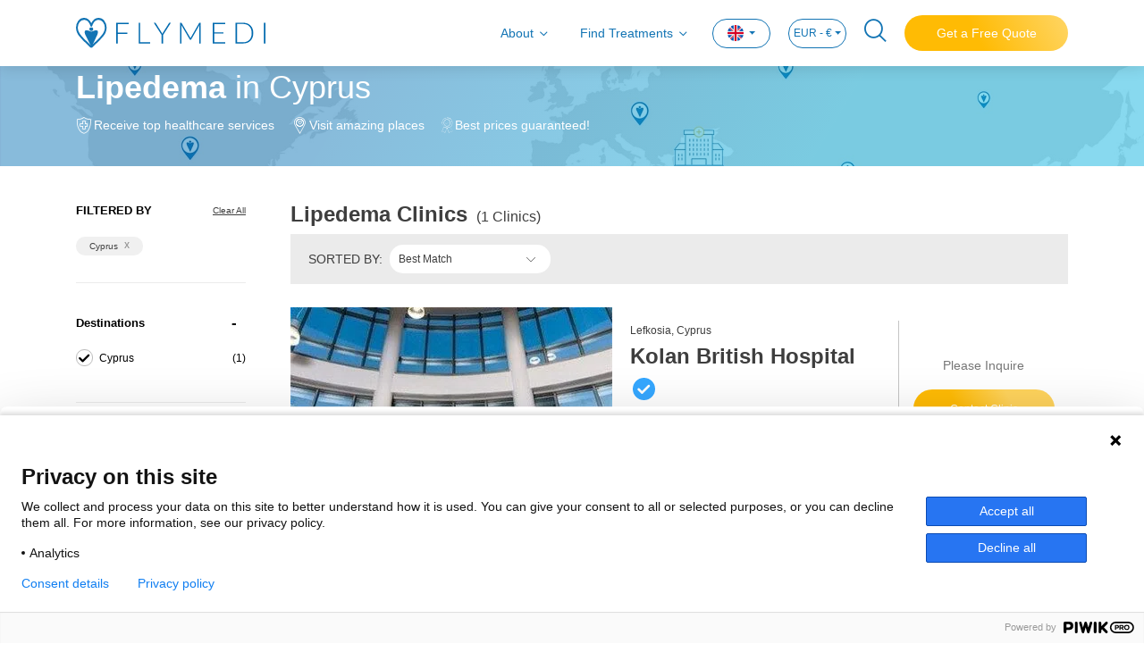

--- FILE ---
content_type: text/html; charset=utf-8
request_url: https://www.flymedi.com/cyprus/plastic-surgery/lipedema
body_size: 19750
content:
<!DOCTYPE html>
<html lang="en">

<head>
    <meta charset="utf-8" /><script type="text/javascript">window.NREUM||(NREUM={});NREUM.info = {"beacon":"bam.eu01.nr-data.net","errorBeacon":"bam.eu01.nr-data.net","licenseKey":"e21af8c7ef","applicationID":"26688827","transactionName":"MhBSZQoZXURYBkEPWgtafWc7V3BbUAtcBXYKG0RDFxRfUktKeQ9GETFVQjsQWltdMUcDVBEYVV8M","queueTime":0,"applicationTime":47,"agent":"","atts":""}</script><script type="text/javascript">(window.NREUM||(NREUM={})).init={ajax:{deny_list:["bam.eu01.nr-data.net"]},feature_flags:["soft_nav"]};(window.NREUM||(NREUM={})).loader_config={licenseKey:"e21af8c7ef",applicationID:"26688827",browserID:"26688853"};window.NREUM||(NREUM={}),__nr_require=function(t,e,n){function r(n){if(!e[n]){var i=e[n]={exports:{}};t[n][0].call(i.exports,function(e){var i=t[n][1][e];return r(i||e)},i,i.exports)}return e[n].exports}if("function"==typeof __nr_require)return __nr_require;for(var i=0;i<n.length;i++)r(n[i]);return r}({1:[function(t,e,n){function r(){}function i(t,e,n,r){return function(){return s.recordSupportability("API/"+e+"/called"),o(t+e,[u.now()].concat(c(arguments)),n?null:this,r),n?void 0:this}}var o=t("handle"),a=t(9),c=t(10),f=t("ee").get("tracer"),u=t("loader"),s=t(4),d=NREUM;"undefined"==typeof window.newrelic&&(newrelic=d);var p=["setPageViewName","setCustomAttribute","setErrorHandler","finished","addToTrace","inlineHit","addRelease"],l="api-",v=l+"ixn-";a(p,function(t,e){d[e]=i(l,e,!0,"api")}),d.addPageAction=i(l,"addPageAction",!0),d.setCurrentRouteName=i(l,"routeName",!0),e.exports=newrelic,d.interaction=function(){return(new r).get()};var m=r.prototype={createTracer:function(t,e){var n={},r=this,i="function"==typeof e;return o(v+"tracer",[u.now(),t,n],r),function(){if(f.emit((i?"":"no-")+"fn-start",[u.now(),r,i],n),i)try{return e.apply(this,arguments)}catch(t){throw f.emit("fn-err",[arguments,this,t],n),t}finally{f.emit("fn-end",[u.now()],n)}}}};a("actionText,setName,setAttribute,save,ignore,onEnd,getContext,end,get".split(","),function(t,e){m[e]=i(v,e)}),newrelic.noticeError=function(t,e){"string"==typeof t&&(t=new Error(t)),s.recordSupportability("API/noticeError/called"),o("err",[t,u.now(),!1,e])}},{}],2:[function(t,e,n){function r(t){if(NREUM.init){for(var e=NREUM.init,n=t.split("."),r=0;r<n.length-1;r++)if(e=e[n[r]],"object"!=typeof e)return;return e=e[n[n.length-1]]}}e.exports={getConfiguration:r}},{}],3:[function(t,e,n){var r=!1;try{var i=Object.defineProperty({},"passive",{get:function(){r=!0}});window.addEventListener("testPassive",null,i),window.removeEventListener("testPassive",null,i)}catch(o){}e.exports=function(t){return r?{passive:!0,capture:!!t}:!!t}},{}],4:[function(t,e,n){function r(t,e){var n=[a,t,{name:t},e];return o("storeMetric",n,null,"api"),n}function i(t,e){var n=[c,t,{name:t},e];return o("storeEventMetrics",n,null,"api"),n}var o=t("handle"),a="sm",c="cm";e.exports={constants:{SUPPORTABILITY_METRIC:a,CUSTOM_METRIC:c},recordSupportability:r,recordCustom:i}},{}],5:[function(t,e,n){function r(){return c.exists&&performance.now?Math.round(performance.now()):(o=Math.max((new Date).getTime(),o))-a}function i(){return o}var o=(new Date).getTime(),a=o,c=t(11);e.exports=r,e.exports.offset=a,e.exports.getLastTimestamp=i},{}],6:[function(t,e,n){function r(t,e){var n=t.getEntries();n.forEach(function(t){"first-paint"===t.name?l("timing",["fp",Math.floor(t.startTime)]):"first-contentful-paint"===t.name&&l("timing",["fcp",Math.floor(t.startTime)])})}function i(t,e){var n=t.getEntries();if(n.length>0){var r=n[n.length-1];if(u&&u<r.startTime)return;var i=[r],o=a({});o&&i.push(o),l("lcp",i)}}function o(t){t.getEntries().forEach(function(t){t.hadRecentInput||l("cls",[t])})}function a(t){var e=navigator.connection||navigator.mozConnection||navigator.webkitConnection;if(e)return e.type&&(t["net-type"]=e.type),e.effectiveType&&(t["net-etype"]=e.effectiveType),e.rtt&&(t["net-rtt"]=e.rtt),e.downlink&&(t["net-dlink"]=e.downlink),t}function c(t){if(t instanceof y&&!w){var e=Math.round(t.timeStamp),n={type:t.type};a(n),e<=v.now()?n.fid=v.now()-e:e>v.offset&&e<=Date.now()?(e-=v.offset,n.fid=v.now()-e):e=v.now(),w=!0,l("timing",["fi",e,n])}}function f(t){"hidden"===t&&(u=v.now(),l("pageHide",[u]))}if(!("init"in NREUM&&"page_view_timing"in NREUM.init&&"enabled"in NREUM.init.page_view_timing&&NREUM.init.page_view_timing.enabled===!1)){var u,s,d,p,l=t("handle"),v=t("loader"),m=t(8),g=t(3),y=NREUM.o.EV;if("PerformanceObserver"in window&&"function"==typeof window.PerformanceObserver){s=new PerformanceObserver(r);try{s.observe({entryTypes:["paint"]})}catch(h){}d=new PerformanceObserver(i);try{d.observe({entryTypes:["largest-contentful-paint"]})}catch(h){}p=new PerformanceObserver(o);try{p.observe({type:"layout-shift",buffered:!0})}catch(h){}}if("addEventListener"in document){var w=!1,b=["click","keydown","mousedown","pointerdown","touchstart"];b.forEach(function(t){document.addEventListener(t,c,g(!1))})}m(f)}},{}],7:[function(t,e,n){function r(t,e){if(!i)return!1;if(t!==i)return!1;if(!e)return!0;if(!o)return!1;for(var n=o.split("."),r=e.split("."),a=0;a<r.length;a++)if(r[a]!==n[a])return!1;return!0}var i=null,o=null,a=/Version\/(\S+)\s+Safari/;if(navigator.userAgent){var c=navigator.userAgent,f=c.match(a);f&&c.indexOf("Chrome")===-1&&c.indexOf("Chromium")===-1&&(i="Safari",o=f[1])}e.exports={agent:i,version:o,match:r}},{}],8:[function(t,e,n){function r(t){function e(){t(c&&document[c]?document[c]:document[o]?"hidden":"visible")}"addEventListener"in document&&a&&document.addEventListener(a,e,i(!1))}var i=t(3);e.exports=r;var o,a,c;"undefined"!=typeof document.hidden?(o="hidden",a="visibilitychange",c="visibilityState"):"undefined"!=typeof document.msHidden?(o="msHidden",a="msvisibilitychange"):"undefined"!=typeof document.webkitHidden&&(o="webkitHidden",a="webkitvisibilitychange",c="webkitVisibilityState")},{}],9:[function(t,e,n){function r(t,e){var n=[],r="",o=0;for(r in t)i.call(t,r)&&(n[o]=e(r,t[r]),o+=1);return n}var i=Object.prototype.hasOwnProperty;e.exports=r},{}],10:[function(t,e,n){function r(t,e,n){e||(e=0),"undefined"==typeof n&&(n=t?t.length:0);for(var r=-1,i=n-e||0,o=Array(i<0?0:i);++r<i;)o[r]=t[e+r];return o}e.exports=r},{}],11:[function(t,e,n){e.exports={exists:"undefined"!=typeof window.performance&&window.performance.timing&&"undefined"!=typeof window.performance.timing.navigationStart}},{}],ee:[function(t,e,n){function r(){}function i(t){function e(t){return t&&t instanceof r?t:t?u(t,f,a):a()}function n(n,r,i,o,a){if(a!==!1&&(a=!0),!l.aborted||o){t&&a&&t(n,r,i);for(var c=e(i),f=m(n),u=f.length,s=0;s<u;s++)f[s].apply(c,r);var p=d[w[n]];return p&&p.push([b,n,r,c]),c}}function o(t,e){h[t]=m(t).concat(e)}function v(t,e){var n=h[t];if(n)for(var r=0;r<n.length;r++)n[r]===e&&n.splice(r,1)}function m(t){return h[t]||[]}function g(t){return p[t]=p[t]||i(n)}function y(t,e){l.aborted||s(t,function(t,n){e=e||"feature",w[n]=e,e in d||(d[e]=[])})}var h={},w={},b={on:o,addEventListener:o,removeEventListener:v,emit:n,get:g,listeners:m,context:e,buffer:y,abort:c,aborted:!1};return b}function o(t){return u(t,f,a)}function a(){return new r}function c(){(d.api||d.feature)&&(l.aborted=!0,d=l.backlog={})}var f="nr@context",u=t("gos"),s=t(9),d={},p={},l=e.exports=i();e.exports.getOrSetContext=o,l.backlog=d},{}],gos:[function(t,e,n){function r(t,e,n){if(i.call(t,e))return t[e];var r=n();if(Object.defineProperty&&Object.keys)try{return Object.defineProperty(t,e,{value:r,writable:!0,enumerable:!1}),r}catch(o){}return t[e]=r,r}var i=Object.prototype.hasOwnProperty;e.exports=r},{}],handle:[function(t,e,n){function r(t,e,n,r){i.buffer([t],r),i.emit(t,e,n)}var i=t("ee").get("handle");e.exports=r,r.ee=i},{}],id:[function(t,e,n){function r(t){var e=typeof t;return!t||"object"!==e&&"function"!==e?-1:t===window?0:a(t,o,function(){return i++})}var i=1,o="nr@id",a=t("gos");e.exports=r},{}],loader:[function(t,e,n){function r(){if(!M++){var t=T.info=NREUM.info,e=m.getElementsByTagName("script")[0];if(setTimeout(u.abort,3e4),!(t&&t.licenseKey&&t.applicationID&&e))return u.abort();f(x,function(e,n){t[e]||(t[e]=n)});var n=a();c("mark",["onload",n+T.offset],null,"api"),c("timing",["load",n]);var r=m.createElement("script");0===t.agent.indexOf("http://")||0===t.agent.indexOf("https://")?r.src=t.agent:r.src=l+"://"+t.agent,e.parentNode.insertBefore(r,e)}}function i(){"complete"===m.readyState&&o()}function o(){c("mark",["domContent",a()+T.offset],null,"api")}var a=t(5),c=t("handle"),f=t(9),u=t("ee"),s=t(7),d=t(2),p=t(3),l=d.getConfiguration("ssl")===!1?"http":"https",v=window,m=v.document,g="addEventListener",y="attachEvent",h=v.XMLHttpRequest,w=h&&h.prototype,b=!1;NREUM.o={ST:setTimeout,SI:v.setImmediate,CT:clearTimeout,XHR:h,REQ:v.Request,EV:v.Event,PR:v.Promise,MO:v.MutationObserver};var E=""+location,x={beacon:"bam.nr-data.net",errorBeacon:"bam.nr-data.net",agent:"js-agent.newrelic.com/nr-1216.min.js"},O=h&&w&&w[g]&&!/CriOS/.test(navigator.userAgent),T=e.exports={offset:a.getLastTimestamp(),now:a,origin:E,features:{},xhrWrappable:O,userAgent:s,disabled:b};if(!b){t(1),t(6),m[g]?(m[g]("DOMContentLoaded",o,p(!1)),v[g]("load",r,p(!1))):(m[y]("onreadystatechange",i),v[y]("onload",r)),c("mark",["firstbyte",a.getLastTimestamp()],null,"api");var M=0}},{}],"wrap-function":[function(t,e,n){function r(t,e){function n(e,n,r,f,u){function nrWrapper(){var o,a,s,p;try{a=this,o=d(arguments),s="function"==typeof r?r(o,a):r||{}}catch(l){i([l,"",[o,a,f],s],t)}c(n+"start",[o,a,f],s,u);try{return p=e.apply(a,o)}catch(v){throw c(n+"err",[o,a,v],s,u),v}finally{c(n+"end",[o,a,p],s,u)}}return a(e)?e:(n||(n=""),nrWrapper[p]=e,o(e,nrWrapper,t),nrWrapper)}function r(t,e,r,i,o){r||(r="");var c,f,u,s="-"===r.charAt(0);for(u=0;u<e.length;u++)f=e[u],c=t[f],a(c)||(t[f]=n(c,s?f+r:r,i,f,o))}function c(n,r,o,a){if(!v||e){var c=v;v=!0;try{t.emit(n,r,o,e,a)}catch(f){i([f,n,r,o],t)}v=c}}return t||(t=s),n.inPlace=r,n.flag=p,n}function i(t,e){e||(e=s);try{e.emit("internal-error",t)}catch(n){}}function o(t,e,n){if(Object.defineProperty&&Object.keys)try{var r=Object.keys(t);return r.forEach(function(n){Object.defineProperty(e,n,{get:function(){return t[n]},set:function(e){return t[n]=e,e}})}),e}catch(o){i([o],n)}for(var a in t)l.call(t,a)&&(e[a]=t[a]);return e}function a(t){return!(t&&t instanceof Function&&t.apply&&!t[p])}function c(t,e){var n=e(t);return n[p]=t,o(t,n,s),n}function f(t,e,n){var r=t[e];t[e]=c(r,n)}function u(){for(var t=arguments.length,e=new Array(t),n=0;n<t;++n)e[n]=arguments[n];return e}var s=t("ee"),d=t(10),p="nr@original",l=Object.prototype.hasOwnProperty,v=!1;e.exports=r,e.exports.wrapFunction=c,e.exports.wrapInPlace=f,e.exports.argsToArray=u},{}]},{},["loader"]);</script>
    <meta name="viewport" content="width=device-width, initial-scale=1.0, maximum-scale=1">

        <title>Compare Lipedema Cyprus Cost - 2025 Prices</title>
        <meta name="title" content="Compare Lipedema Cyprus Cost - 2025 Prices" />

        <meta name="description" content="Compare top clinics for Lipedema in Cyprus. Check the reviews, surgeons, costs, and latest prices (2025) to find the most suitable clinic" />

    
    <meta property="og:url" content="https://www.flymedi.com/cyprus/plastic-surgery/lipedema">
    <meta property="og:image" content=https://img-flymedi.sm.mncdn.com/Web/images/header-logo-blue.svg>
    <meta property="og:locale" content="en_GB">
    <meta property="og:site_name" content="Flymedi">
    <meta property="og:type" content="website">
        <meta property="og:title" content="Compare Lipedema Cyprus Cost - 2025 Prices">
            <meta property="og:description" content="Compare top clinics for Lipedema in Cyprus. Check the reviews, surgeons, costs, and latest prices (2025) to find the most suitable clinic">
    <meta name="facebook-domain-verification" content="04hn6vz7ebxjjftmn51l5taynwzksv" />

    
    <link rel="canonical" href="https://www.flymedi.com/cyprus/plastic-surgery/lipedema" />

        <link rel="alternate" hreflang="x-default" href="https://www.flymedi.com/cyprus/plastic-surgery/lipedema" />
        <link rel="alternate" hreflang="en" href="https://www.flymedi.com/cyprus/plastic-surgery/lipedema" />
            <link rel="alternate" hreflang="de" href="https://www.flymedi.com/de/zypern/plastische-chirurgie/lipodem" />
            <link rel="alternate" hreflang="es" href="https://www.flymedi.com/es/chipre/cirugia-plastica/lipodema" />
            <link rel="alternate" hreflang="fr" href="https://www.flymedi.com/fr/chypre/chirurgie-plastique/lipoedeme" />
            <link rel="alternate" hreflang="it" href="https://www.flymedi.com/it/cipro/chirurgia-plastica/lipedema" />
            <link rel="alternate" hreflang="ro" href="https://www.flymedi.com/ro/cipru/chirurgie-plastica/lipedema" />
            <link rel="alternate" hreflang="ru" href="https://www.flymedi.com/ru/kipr/protsedury-plasticheskoy-khirurgii/lipedema" />

    
    <link rel="shortcut icon" href="https://img-flymedi.sm.mncdn.com/Web/images/favicon.ico" />

    <link href="https://img-flymedi.sm.mncdn.com/Web/plugins/mmenu/css/mmenu.min.css" rel="stylesheet" media="screen and (max-width: 768px)" />
    
    <link href="https://img-flymedi.sm.mncdn.com/Web/plugins/select2/select2.min.css" rel="stylesheet" />




    <link href="https://img-flymedi.sm.mncdn.com/Web/css/v2/screen_listing.min.css" rel="stylesheet" />

    <link href="https://img-flymedi.sm.mncdn.com/Web/css/v2/screen-responsive-1.min.css" rel="stylesheet" media="screen and (max-width: 768px)">
    <link href="https://img-flymedi.sm.mncdn.com/Web/css/v2/screen-responsive-2.min.css" rel="stylesheet" media="screen and (min-width: 769px) and (max-width: 992px)">
    <link href="https://img-flymedi.sm.mncdn.com/Web/css/v2/screen-responsive-3.min.css" rel="stylesheet" media="screen and (min-width: 992px) and (max-width: 1200px)">
    <link href="https://img-flymedi.sm.mncdn.com/Web/css/v2/screen-responsive-4.min.css" rel="stylesheet" media="screen and (min-width: 1200px) and (max-width: 1455px)">
    <link href="https://img-flymedi.sm.mncdn.com/Web/css/v2/screen-responsive-5.min.css" rel="stylesheet" media="screen and (max-width: 1920px) and (min-width: 769px)">
    <link href="https://img-flymedi.sm.mncdn.com/Web/css/v2/screen-responsive-6.min.css" rel="stylesheet" media="screen and (max-width: 992px)">



    <script src="/bundles/modernizr?v=inCVuEFe6J4Q07A0AcRsbJic_UE5MwpRMNGcOtk94TE1"></script>


    <script type="application/ld+json">
        {
        "@context": "http://schema.org",
        "@type": "Organization",
        "Name": "Flymedi",
        "description": "Global medical travel marketplace that facilitates searching clinics, exploring all-in packages, reading verified patient reviews and booking online.",
        "url": "https://www.flymedi.com",
        "logo": "https://img-flymedi.sm.mncdn.com/Web/images/favicon.ico",
        "contactPoint": {
        "@type": "ContactPoint",
        "telephone": "+90 212 222 33 44",
        "contactType": "customer service"
        }
            
                ,"aggregateRating": {
                    "@type": "AggregateRating",
                "ratingValue": 4.7,
                "reviewCount": 2093
                }
            
        }
    </script>

    <script type="application/ld+json">
        {
        "@context": "http://schema.org",
        "@type": "WebSite",
        "url": "https://www.flymedi.com",
        "name": "",
        "alternateName": "",
        "potentialAction": {
        "@type": "SearchAction",
        "target": {
        "@type": "EntryPoint",
        "urlTemplate": "https://www.flymedi.com/search?term={search_term_string}"
        },
        "query-input": {
        "@type": "PropertyValueSpecification",
        "valueName": "search_term_string",
        "valueRequired": "http://schema.org/True"
        }
        }
        }
    </script>


</head>

<body itemscope itemtype="https://schema.org/WebPage">

    <!-- Google Tag Manager (noscript) -->
    <noscript>
        <iframe src="https://www.googletagmanager.com/ns.html?id=GTM-MR8KQR2"
                height="0" width="0" style="display:none;visibility:hidden"></iframe>
    </noscript>
    <!-- End Google Tag Manager (noscript) -->

    <a href="#" class="backToTop d-none">
        <i class="fi-angle-arrow-up"></i>
        <span>Back to Top</span>
    </a>

        <a href="https://api.whatsapp.com/send/?phone=905058731522&text=Hello!" class="whatsapp" target="_blank" rel="nofollow">
            
            <img src="https://img-flymedi.sm.mncdn.com/Web/images/icon/whatsapp.png" alt="WhatsApp Chat">
            
        </a>


    <div>
        <nav class="navbar navbar-expand-lg navbar-light fixed-top">
            

<div class="container">
    <a class="navbar-brand" href=/><img src="https://img-flymedi.sm.mncdn.com/Web/images/header-logo-blue.svg" alt="FLYMEDI" width="212"></a>

    <a href="#mobileMenu" class="mobileNavBtn">
        <span></span>
        <span></span>
        <span></span>
    </a>

        <a href="#" class="navSearch mobile ">
            <i class="fi-search"></i>
        </a>

        <a class="nav-link getFreeQuote mobile" href="https://www.flymedi.com:443/get-a-free-quote?bt=1" role="button" rel="nofollow">
            Free Quote
        </a>

    <div class="collapse navbar-collapse" id="navbar">
        <ul class="navbar-nav ml-auto">
            <li class="nav-item">
                <a class="nav-link collapsed hasMenu" href="#aboutMenu" data-toggle="collapse">
                    About
                </a>
            </li>
                <li class="nav-item">
                    <a class="nav-link collapsed hasMenu" href="#findTreatmentsMenu" data-toggle="collapse">
                        Find Treatments
                    </a>
                </li>
            <li class="nav-item dropdown language">
<form action="/change-language-currency" id="lang-form" method="post">                    <a class="nav-link dropdown-toggle" href="#" id="navbarDropdownLangLink" data-toggle="dropdown" aria-haspopup="true" aria-expanded="false">
                        <img src="https://img-flymedi.sm.mncdn.com/Web/images/lang/gb.png" alt="gb flag">
                    </a>
                    <div class="dropdown-menu" aria-labelledby="navbarDropdownLangLink">
                        <a class="dropdown-item" onclick="ChangeLanguage('1', '3');"><img src="https://img-flymedi.sm.mncdn.com/Web/images/lang/gb.png" width="15" alt="English" /> English</a>
                        <a class="dropdown-item" onclick="ChangeLanguage('13', '3');"><img src="https://img-flymedi.sm.mncdn.com/Web/images/lang/de.png" width="15" alt="Deutsch" /> Deutsch</a>
                        <a class="dropdown-item" onclick="ChangeLanguage('31', '3');"><img src="https://img-flymedi.sm.mncdn.com/Web/images/lang/ro.png" width="15" alt="Romana" /> Romana</a>
                        <a class="dropdown-item" onclick="ChangeLanguage('15', '3');"><img src="https://img-flymedi.sm.mncdn.com/Web/images/lang/es.png" width="15" alt="Español" /> Español</a>
                        <a class="dropdown-item" onclick="ChangeLanguage('18', '3');"><img src="https://img-flymedi.sm.mncdn.com/Web/images/lang/fr.png" width="15" alt="Français" /> Français</a>
                        <a class="dropdown-item" onclick="ChangeLanguage('22', '3');"><img src="https://img-flymedi.sm.mncdn.com/Web/images/lang/it.png" width="15" alt="Italiano" /> Italiano</a>
                        <a class="dropdown-item" onclick="ChangeLanguage('38', '3');"><img src="https://img-flymedi.sm.mncdn.com/Web/images/lang/tr.png" width="15" alt="Türkçe" /> Türkçe</a>
                        
                        <a class="dropdown-item" onclick="ChangeLanguage('42', '3');"><img src="https://img-flymedi.sm.mncdn.com/Web/images/lang/ru.png" width="15" alt="Русский" /> Русский</a>
                    </div>
</form>            </li>

                <li class="nav-item dropdown currency">
<form action="/change-language-currency" id="currency-form" method="post">                        <a class="nav-link dropdown-toggle" href="#" id="navbarDropdownCurrencyLink" data-toggle="dropdown" aria-haspopup="true" aria-expanded="false">
                            EUR - €
                        </a>
                        <div class="dropdown-menu" aria-labelledby="navbarDropdownCurrencyLink">
                            <a class="dropdown-item" onclick="ChangeCurrency('3', '1');">EUR - €</a>
                            <a class="dropdown-item" onclick="ChangeCurrency('11', '1');">USD - $</a>
                            <a class="dropdown-item" onclick="ChangeCurrency('4', '1');">GBP - £</a>
                            <a class="dropdown-item" onclick="ChangeCurrency('2', '1');">CNY - ¥</a>
                            <a class="dropdown-item" onclick="ChangeCurrency('5', '1');">ILS - ₪</a>
                            <a class="dropdown-item" onclick="ChangeCurrency('6', '1');">JPY - ¥</a>
                            <a class="dropdown-item" onclick="ChangeCurrency('7', '1');">RON - lei</a>
                            <a class="dropdown-item" onclick="ChangeCurrency('8', '1');">RUB - ₽</a>
                            <a class="dropdown-item" onclick="ChangeCurrency('10', '1');">TRY - TL</a>
                        </div>
</form>                </li>


                <li class="nav-item">
                    <a href="#" class="navSearch">
                        <i class="fi-search"></i>
                    </a>
                </li>
                            <li class="nav-item">
                    <a class="getFreeQuote" href="https://www.flymedi.com:443/get-a-free-quote?bt=1" role="button" rel="nofollow">
                        Get a Free Quote
                    </a>
                </li>
        </ul>
    </div>
</div>
<div class="accordion" id="menuAccordion">
    <div class="dropdownMenu collapse" id="aboutMenu" data-parent="#menuAccordion">
        <div class="container">
            <ul>
                <li>
                    <a href="/how-it-works">How It Works</a>
                </li>
                    <li>
                        <a href="/pre-op-guide">Pre-Op Guide</a>
                    </li>
                <li>
                    <a href="/about-us">About Us</a>
                </li>
                <li>
                    <a href="/faq">FAQ</a>
                </li>
                <li>
                    <a href="/referral-program">Referral Program</a>
                </li>
                    <li>
                        <a href="/blog">Blog</a>
                    </li>
                <li>
                    <a href="/contact-us">Contact Us</a>
                </li>
            </ul>
        </div>
    </div>
    <div class="dropdownMenu collapse" id="findTreatmentsMenu" data-parent="#menuAccordion">
        <div class="container">
            <ul>
                <li><a class="collapsed hasMenu" data-toggle="collapse" href="#collapseHairTransplant">Hair Transplant</a></li>
                <li><a class="collapsed hasMenu" data-toggle="collapse" href="#collapsePlastic">Plastic Surgery</a></li>
                <li><a class="collapsed hasMenu" data-toggle="collapse" href="#collapseBariatric">Bariatric Surgery</a></li>
                <li><a class="collapsed hasMenu" data-toggle="collapse" href="#collapseDentistry">Dentistry</a></li>
                <li><a class="collapsed hasMenu" data-toggle="collapse" href="#collapseEye">Eye Care</a></li>
                <li><a href="/general-surgery">General Surgery</a></li>
                <li><a class="collapsed hasMenu" data-toggle="collapse" href="#collapseOther">Other</a></li>
            </ul>
        </div>
        <div class="collapse" id="collapseHairTransplant" data-parent="#findTreatmentsMenu">
            <div class="container content">
                <div class="row">
                    <div class="col-lg-3">
                        
                        <ul class="list-inline">
                            <li><a href="/hair-transplant/fue-hair-transplant">FUE Hair Transplant</a></li>
                            <li><a href="/hair-transplant/fut-hair-transplant">FUT Hair Transplant</a></li>
                        </ul>
                    </div>
                    <div class="col-lg-3">
                        
                        <ul class="list-inline">
                            <li><a href="/hair-transplant/dhi-hair-transplant">DHI Hair Transplant</a></li>
                            <li><a href="/hair-transplant/beard-transplant">Beard Transplant</a></li>
                        </ul>
                    </div>
                    <div class="col-lg-3">
                        
                        <ul class="list-inline">
                            <li><a href="/hair-transplant/eyebrow-transplant">Eyebrow Transplant</a></li>
                            <li><a href="/hair-transplant/mustache-transplant">Mustache Transplant</a></li>
                        </ul>
                    </div>
                    <div class="col-lg-3">
                        
                        <ul class="list-inline">
                            <li><a href="/hair-transplant/sapphire-hair-transplant">Sapphire Hair Transplant</a></li>
                            <li><a href="/hair-transplant/prp">PRP</a></li>
                        </ul>
                    </div>
                </div>
                <div class="footer">
                    <a href="/hair-transplant">
                        See All Hair Transplant Procedures
                    </a>
                </div>
            </div>
        </div>
        <div class="collapse" id="collapsePlastic" data-parent="#findTreatmentsMenu">
            <div class="container content">
                <div class="row">
                    <div class="col-lg-3">
                        
                        <ul class="list-inline">
                            <li><a href="/plastic-surgery/liposuction">Liposuction</a></li>
                            <li><a href="/plastic-surgery/rhinoplasty">Rhinoplasty</a></li>
                            <li><a href="/plastic-surgery/breast-implants">Breast Implants</a></li>
                            <li><a href="/plastic-surgery/butt-implants">Butt Implants</a></li>
                            <li><a href="/plastic-surgery/tummy-tuck">Tummy Tuck</a></li>
                        </ul>
                    </div>
                    <div class="col-lg-3">
                        
                        <ul class="list-inline">
                            <li><a href="/plastic-surgery/mummy-makeover">Mummy Makeover</a></li>
                            <li><a href="/plastic-surgery/eyelid-surgery">Eyelid Surgery</a></li>
                            <li><a href="/plastic-surgery/facelift">Facelift</a></li>
                            <li><a href="/plastic-surgery/breast-lift">Breast Lift</a></li>
                            <li><a href="/plastic-surgery/brazilian-butt-lift">Brazilian Butt Lift</a></li>
                        </ul>
                    </div>
                    <div class="col-lg-3">
                        
                        <ul class="list-inline">
                            <li><a href="/plastic-surgery/body-lift">Body Lift</a></li>
                            <li><a href="/plastic-surgery/arm-lift">Arm Lift</a></li>
                            <li><a href="/plastic-surgery/chin-implant">Chin Implant</a></li>
                            <li><a href="/plastic-surgery/ultrasonic-rhinoplasty">Ultrasonic Rhinoplasty</a></li>
                            <li><a href="/plastic-surgery/fat-transfer">Fat Transfer</a></li>
                        </ul>
                    </div>
                    <div class="col-lg-3">
                        
                        <ul class="list-inline">
                            <li><a href="/plastic-surgery/gynecomastia">Gynecomastia</a></li>
                            <li><a href="/plastic-surgery/neck-lift">Neck Lift</a></li>
                            <li><a href="/plastic-surgery/brow-lift">Brow Lift</a></li>
                            <li><a href="/plastic-surgery/fat-transfer">Fat Transfer</a></li>
                        </ul>
                    </div>
                </div>
                <div class="footer">
                    <a href="/plastic-surgery">
                        See All Plastic Surgery Procedures
                    </a>
                </div>
            </div>
        </div>
        <div class="collapse" id="collapseBariatric" data-parent="#findTreatmentsMenu">
            <div class="container content">
                <div class="row">
                    <div class="col-lg-3">
                        
                        <ul class="list-inline">
                            <li><a href="/bariatric-surgery/gastric-bypass-surgery">Gastric Bypass Surgery</a></li>
                            <li><a href="/bariatric-surgery/gastric-sleeve">Gastric Sleeve</a></li>
                            <li><a href="/bariatric-surgery/gastric-balloon">Gastric Balloon</a></li>
                        </ul>
                    </div>
                    <div class="col-lg-3">
                        
                        <ul class="list-inline">
                            <li><a href="/bariatric-surgery/gastric-band">Gastric Band</a></li>
                            <li><a href="/bariatric-surgery/endoscopic-sleeve-gastroplasty">Endoscopic Sleeve Gastroplasty</a></li>
                        </ul>
                    </div>
                    <div class="col-lg-3">
                        
                        <ul class="list-inline">
                            <li><a href="/bariatric-surgery/diabetes-surgery">Diabetes Surgery</a></li>
                            <li><a href="/bariatric-surgery/laparoscopic-ileal-interposition">Laparoscopic Ileal Interposition</a></li>
                        </ul>
                    </div>
                    <div class="col-lg-3">
                        
                        <ul class="list-inline">
                            <li><a href="/bariatric-surgery/floppy-nissen-fundoplication">Floppy Nissen Fundoplication</a></li>
                            <li><a href="/bariatric-surgery/gastric-sleeve-revision">Gastric Sleeve Revision</a></li>
                        </ul>
                    </div>
                </div>
                <div class="footer">
                    <a href="/bariatric-surgery">
                        See All Bariatric Surgery Procedures
                    </a>
                </div>
            </div>
        </div>
        <div class="collapse" id="collapseDentistry" data-parent="#findTreatmentsMenu">
            <div class="container content">
                <div class="row">
                    <div class="col-lg-3">
                        
                        <ul class="list-inline">
                            <li><a href="/dentistry/dental-implants">Dental Implants</a></li>
                            <li><a href="/dentistry/veneers">Veneers</a></li>
                            <li><a href="/dentistry/dental-bridge">Dental Bridge</a></li>
                        </ul>
                    </div>
                    <div class="col-lg-3">
                        
                        <ul class="list-inline">
                            <li><a href="/dentistry/all-on-4">All-on-4</a></li>
                            <li><a href="/dentistry/bone-graft">Bone Graft</a></li>
                            <li><a href="/dentistry/tooth-filling">Tooth Filling</a></li>
                        </ul>
                    </div>
                    <div class="col-lg-3">
                        
                        <ul class="list-inline">
                            <li><a href="/dentistry/teeth-whitening">Teeth Whitening</a></li>
                            <li><a href="/dentistry/sinus-lift">Sinus Lift</a></li>
                            <li><a href="/dentistry/hollywood-smile">Hollywood Smile</a></li>
                        </ul>
                    </div>
                    <div class="col-lg-3">
                        
                        <ul class="list-inline">
                            <li><a href="/dentistry/root-canal-treatment">Root Canal Treatment</a></li>
                            <li><a href="/dentistry/teeth-cleaning">Teeth Cleaning</a></li>
                            <li><a href="/dentistry/crowns">Crowns</a></li>
                        </ul>
                    </div>
                </div>
                <div class="footer">
                    <a href="/dentistry">
                        See All Dentistry Procedures
                    </a>
                </div>
            </div>
        </div>
        <div class="collapse" id="collapseEye" data-parent="#findTreatmentsMenu">
            <div class="container content">
                <div class="row">
                    <div class="col-lg-3">
                        
                        <ul class="list-inline">
                            <li><a href="/eye-care/lasik-eye-surgery">LASIK Eye Surgery</a></li>
                            <li><a href="/eye-care/cataract-surgery">Cataract Surgery</a></li>
                        </ul>
                    </div>
                    <div class="col-lg-3">
                        
                        <ul class="list-inline">
                            <li><a href="/eye-care/smile-eye-surgery">Smile Eye Surgery</a></li>
                            <li><a href="/eye-care/prk-eye-surgery">PRK Eye Surgery</a></li>
                        </ul>
                    </div>
                    <div class="col-lg-3">
                        
                        <ul class="list-inline">
                            <li><a href="/eye-care/corneal-transplant">Corneal Transplant</a></li>
                            <li><a href="/eye-care/strabismus-treatment">Strabismus Treatment</a></li>
                        </ul>
                    </div>
                    <div class="col-lg-3">
                        
                        <ul class="list-inline">
                            <li><a href="/eye-care/artificial-corneal-transplant">Artificial Corneal Transplant</a></li>
                        </ul>
                    </div>
                </div>
                <div class="footer">
                    <a href="/eye-care">
                        See All Eye Care Procedures
                    </a>
                </div>
            </div>
        </div>
        <div class="collapse" id="collapseOther" data-parent="#findTreatmentsMenu">
            <div class="container content">
                <div class="row">
                    <div class="col-lg-3">
                        
                        <ul class="list-inline">
                            <li><a href="/diagnostic-imaging">Diagnostic Imaging</a></li>
                        </ul>
                    </div>
                    <div class="col-lg-3">
                        
                        <ul class="list-inline">
                            <li><a href="/ear-nose-and-throat">Ear, Nose and Throat</a></li>
                        </ul>
                    </div>
                    <div class="col-lg-3">
                        
                        <ul class="list-inline">
                            <li><a href="/orthopedics">Orthopedics</a></li>
                        </ul>
                    </div>
                    <div class="col-lg-3">
                        
                        <ul class="list-inline">
                            <li><a href="/spinal-surgery">Spinal Surgery</a></li>
                        </ul>
                    </div>
                    <div class="col-lg-3">
                        
                        <ul class="list-inline">
                            <li><a href="/oncology">Oncology</a></li>
                        </ul>
                    </div>
                </div>
                
            </div>
        </div>
    </div>
</div>

        </nav>

        <div class="searchBox">
    <div class="header">
        <div class="container">
            <div class="input-group align-items-center">
                <div class="input-group-prepend">
                    <span class="input-group-text"><i class="fi-search" aria-hidden="true"></i></span>
                </div>
                <input type="text" class="form-control" id="search-box">
                <div class="input-group-append align-items-center">
                    <a href="#" class="searchButton">SEARCH</a>
                    <a href="#" class="closeButton">
                        <span>CLOSE</span> X
                    </a>
                </div>
            </div>
        </div>
    </div>
    <div class="content">
        <div class="container">
            <div id="latestSearches" class="group" style="display:none;">
                <span class="title">LATEST SEARCHES</span>
                <a href="#" class="removeAll">Clear All</a>
                <ul class="latestSearch"></ul>
            </div>
            <div id="populerSearches" class="group">
                <span class="title">POPULAR SEARCHES</span>
                <ul class="latestSearch">
                    <li>
                        <a href="/turkey/plastic-surgery">Plastic Surgery</a>
                    </li>
                    <li>
                        <a href="/turkey/hair-transplant">Hair Transplant</a>
                    </li>
                    <li>
                        <a href="/turkey/dentistry">Dentistry</a>
                    </li>
                    <li>
                        <a href="/turkey/bariatric-surgery">Bariatric Surgery</a>
                    </li>
                    <li>
                        <a href="/turkey/eye-care">Eye Care</a>
                    </li>
                </ul>
            </div>
            <div id="suggestions" class="group" style="display:none;">
                <span id="treatmentSuggestTitle" class="title">TREATMENTS</span>
                <ul id="treatmentSuggest" class="latestSearch"></ul>
                <span id="clinicSuggestTitle" class="title">CLINICS</span>
                <ul id="clinicSuggest" class="latestSearch"></ul>
                <span id="staffSuggestTitle" class="title">DOCTORS</span>
                <ul id="staffSuggest" class="latestSearch"></ul>
            </div>
        </div>
    </div>
    <span class="search_clinics" style="display:none;"></span>
</div>


        



<div id="clinicList">
    <section id="banner">
        <nav aria-label="breadcrumb" class="breadcrumbNav">


<div class="container">
    <ol class="breadcrumb">
        <li class="breadcrumb-item"><a href="/">Home</a></li>
                    <li class="breadcrumb-item"><a href="/plastic-surgery">Plastic Surgery</a></li>
                    <li class="breadcrumb-item"><a href="/plastic-surgery/lipedema">Lipedema</a></li>

            <li class="breadcrumb-item active">Cyprus</li>

    </ol>
</div>


    <input type="hidden" id="cat_level_1" value="Plastic Surgery" />
    <input type="hidden" id="cat_level_2" value="Lipedema" />
    <input type="hidden" id="cat_level_3" value="" />
    <input type="hidden" id="cat_level_1_Id" value="305" />
    <input type="hidden" id="cat_level_2_Id" value="499" />
    <input type="hidden" id="cat_level_3_Id" value="" />
    <input type="hidden" id="layer_breadcrumb" value="Home > Plastic Surgery > Lipedema &gt; Cyprus" />


<script type="application/ld+json">
    {
    "@context": "https://schema.org",
    "@type": "BreadcrumbList",
    "itemListElement": [{
    "@type": "ListItem",
    "position": 1,
    "name": "Homepage",
    "item": "https://www.flymedi.com/"
    }
            
            ,{
            "@type": "ListItem",
            "position": 2,
            "name": "Plastic Surgery",
            "item": "https://www.flymedi.com/plastic-surgery"
            }
        
            
            ,{
            "@type": "ListItem",
            "position": 3,
            "name": "Lipedema",
            "item": "https://www.flymedi.com/plastic-surgery/lipedema"
            }
        
            
            ,{
            "@type": "ListItem",
            "position": 4,
            "name": "Cyprus",
            "item": "https://www.flymedi.com/cyprus/plastic-surgery/lipedema"
            }
        
    ]
    }
</script>
        </nav>

        <div class="container">
            <div class="header">
                
                <h1>Lipedema <span>in Cyprus</span></h1>
                <div class="skills">
                    <ul class="list-inline">
                        <li class="list-inline-item"><i class="fi-healthcare-services"></i><span>Receive top healthcare services</span></li>
                        <li class="list-inline-item"><i class="fi-visit-places"></i><span>Visit amazing places</span></li>
                        <li class="list-inline-item"><i class="fi-guaranteed"></i><span>Best prices guaranteed!</span></li>
                    </ul>
                </div>
            </div>
        </div>
    </section>

    <section class="result">

            <div class="container">

                <div class="filterAccordion">

                        <section class="filteredBy">
                            <div class="header">
                                <div class="head-five">FILTERED BY</div>
                                <a href="/plastic-surgery/lipedema" class="clearAll">Clear All</a>
                            </div>

                            <ul class="list-inline">
                                        <li class="list-inline-item">
                                            <span class="text">Cyprus</span>
                                            <a href="https://www.flymedi.com/plastic-surgery/lipedema" class="close">X</a>
                                        </li>
                            </ul>
                        </section>

                        <section>
                            <div class="header" id="headingOne">
                                <div data-toggle="collapse" data-target="#collapse_22329809" aria-expanded="true"
                                     aria-controls="collapse_22329809">
                                    Destinations
                                </div>
                            </div>

                            <div id="collapse_22329809" class="collapse show" aria-labelledby="headingOne">
                                <div class="showMoreElement" data-max-height="180" data-more-text="Show More +" data-less-text="Show Less -">
                                    <ul class="filterList">
                                            <li class="d-flex justify-content-between">
                                                <a href="https://www.flymedi.com/plastic-surgery/lipedema" class="choice  selected">
                                                    <span>Cyprus</span>
                                                </a>
                                                <div class="count">
                                                    (1)
                                                </div>
                                            </li>
                                    </ul>
                                </div>
                                <div class="showMoreBtn">
                                    <a href="#">Show More +</a>
                                </div>
                            </div>
                        </section>
                        <section>
                            <div class="header" id="headingOne">
                                <div data-toggle="collapse" data-target="#collapse_39762816" aria-expanded="true"
                                     aria-controls="collapse_39762816">
                                    Regions
                                </div>
                            </div>

                            <div id="collapse_39762816" class="collapse show" aria-labelledby="headingOne">
                                <div class="showMoreElement" data-max-height="180" data-more-text="Show More +" data-less-text="Show Less -">
                                    <ul class="filterList">
                                            <li class="d-flex justify-content-between">
                                                <a href="https://www.flymedi.com/cyprus/plastic-surgery/lipedema?filterRegion=Lefkosia" class="choice  ">
                                                    <span>Lefkosia</span>
                                                </a>
                                                <div class="count">
                                                    (1)
                                                </div>
                                            </li>
                                    </ul>
                                </div>
                                <div class="showMoreBtn">
                                    <a href="#">Show More +</a>
                                </div>
                            </div>
                        </section>
                </div>

                <div class="companyList">

                    <h2>Lipedema Clinics<span>(1 Clinics)</span></h2>
                    <div class="header stickyBand">
                        <div class="options">
                            <div class="item">
                                <span class="title">SORTED BY:</span>
                                <div>
                                    <select name="describes" class="noSearchSelect">
                                        <option selected value="orderBy=1">Best Match</option>
                                        <option  value="orderBy=2">Number Of Procedures</option>
                                        <option  value="orderBy=3"> Most Reviewed</option>
                                        <option  value="orderBy=4">Price Low To High</option>
                                        <option  value="orderBy=5">Price High To Low</option>
                                    </select>
                                </div>
                            </div>
                        </div>
                        <div class="m-filterBtn">
                            <a href="#filterMenu">Filter</a>
                        </div>
                    </div>
                    <div class="content">

                            <div class="item" itemprop="about" itemscope itemtype="http://schema.org/MedicalClinic">
                                <meta itemprop="name" content="Kolan British Hospital">
                                <meta itemprop="url" content="https://www.flymedi.com/kolan-british-hospital/65?tId=499">
                                <meta itemprop="description" content="">
                                <meta itemprop="medicalSpecialty" content="Plastic Surgery">
                                <meta itemprop="priceRange" content="Please Inquire">
                                <div class="media">
                                    <a href="/kolan-british-hospital/65?tId=499">
                                        <div class="priceMatch">
                                            
                                                <img src="//img-flymedi.sm.mncdn.com/clinic/thumbnail/Kolan British Hospital1.jpeg?w=360" alt="Kolan British Hospital">
                                            
                                        </div>
                                    </a>
                                    <div class="media-body">
                                        <div class="content">
                                            <a href="/kolan-british-hospital/65?tId=499">
                                                <div itemprop="address" itemscope itemtype="https://schema.org/PostalAddress">
                                                    <meta itemprop="addressCountry" content="Cyprus">
                                                    <small itemprop="addressLocality">Lefkosia, Cyprus</small>
                                                </div>
                                                <div class="head-five">
                                                    <span>Kolan British Hospital</span>
                                                    <img src="https://img-flymedi.sm.mncdn.com/Web/images/icon/tick-circle-blue.svg" alt="Verified">
                                                </div>
                                            </a>
                                            <div class="icons">
                                            </div>
                                            
                                            <ul class="checkList green">
                                                    <li>7/24 service</li>
                                                    <li>Located in the center of Cyprus</li>
                                                    <li>Award-winning surgeons</li>
                                                    <li>JCI-Certified</li>
                                            </ul>
                                            <a href="/kolan-british-hospital/65?tId=499" class="learnMore ">Learn More</a>
                                        </div>
                                    </div>
                                </div>
                                <div class="from">
                                    <div class="inner">
                                            <div class="part1">
                                                <span class="head-six">Please Inquire</span>
                                                <div class="price"></div>
                                                <a href="/contact-clinic?bt=3&clinicId=65&treatmentId=499" class="getFreeQuote" rel="nofollow">Contact Clinic</a>
                                            </div>

                                            <div class="part2">
                                                <div class="firstPart">
                                                    <span class="star">
                                                        <img src="https://img-flymedi.sm.mncdn.com/Web/images/star/star-yellow-empty.svg" alt="star">
                                                        <span class="starPercent" style="width:  100.0%;">
                                                            <img src="https://img-flymedi.sm.mncdn.com/Web/images/star/star-yellow.svg" alt="star">
                                                        </span>
                                                    </span>
                                                    <span>(10.0)</span>
                                                </div>
                                                <a href="#collapse65" class="reviews hasComment collapsed" data-toggle="collapse">
                                                    <span class="review-text">2 Reviews</span>
                                                </a>
                                            </div>
                                    </div>
                                </div>
                                <div id="collapse65" class="collapse reviewCollapse collapseMain">
                                    <div class="owl-carousel commentCarousel">
                                    </div>
                                </div>
                                <a href="/contact-clinic?bt=3&clinicId=65&treatmentId=499" class="getFreeQuote mobile" rel="nofollow">Contact Clinic</a>
                            </div>
                    </div>
                </div>

                <span class="clearfix"></span>

                <input type="hidden" value="1" id="currentCount" />

                <div class="loadMoreClinics">
                    <small>You’ve viewed 1 of 1 clinics</small>
                    <div class="progress">
                        <div class="progress-bar" role="progressbar" style="width: 100%" aria-valuenow="25" aria-valuemin="0"
                             aria-valuemax="100"></div>
                    </div>
                </div>
            </div>
    </section>

    <section id="ourClients">

        <div class="container">
                <div class="trustpilot-widget" data-locale="en-NZ" data-template-id="54ad5defc6454f065c28af8b" data-businessunit-id="582090430000ff0005972c3c" data-style-height="240px" data-style-width="100%" data-theme="light" data-stars="4,5">
        <a href="https://nz.trustpilot.com/review/flymedi.com" target="_blank" rel="nofollow noopener">Trustpilot</a>
    </div>

        </div>

            <section id="beforeAfter">
                <div class="container">
                    <div class="title bordered">Patient Story</div>

                    <div class="owl-carousel beforeAfterGallery">
                            <iframe src="https://www.youtube.com/embed/ZyHKLlNYeVU" loading="lazy"></iframe>
                            <iframe src="https://www.youtube.com/embed/CI5tbccJ884" loading="lazy"></iframe>
                            <iframe src="https://www.youtube.com/embed/p4KcYqQiUf0" loading="lazy"></iframe>
                            <iframe src="https://www.youtube.com/embed/u6mPYDb6dUI" loading="lazy"></iframe>
                            <iframe src="https://www.youtube.com/embed/ZptJ3_t_zi8" loading="lazy"></iframe>
                            <iframe src="https://www.youtube.com/embed/sHJeQMtlEoQ" loading="lazy"></iframe>
                            <iframe src="https://www.youtube.com/embed/qbR3BU6kes0" loading="lazy"></iframe>
                            <iframe src="https://www.youtube.com/embed/2Yn6uYnNGrk" loading="lazy"></iframe>
                            <iframe src="https://www.youtube.com/embed/8q1U6Hice0M" loading="lazy"></iframe>
                            <iframe src="https://www.youtube.com/embed/hjZDbsfybYU" loading="lazy"></iframe>
                    </div>
                    <div class="galleryBottom">
                        <span>Flymedi Patient’s Videos</span>
                        <div class="control">
                            <small></small>
                            <i class="fi-angle-arrow-left"></i>
                            <i class="fi-angle-arrow-right"></i>
                        </div>
                    </div>
                </div>
            </section>

    </section>

    <nav id="filterMenu">
        <ul>
            <div class="topArea">
                <span class="head-four">FILTER</span>
                <a href="/plastic-surgery/lipedema" class="clearAll">CLEAR ALL</a>
            </div>

            

                <li>
                    <span>
                        Destinations
                            <small class="counter">(1 Opt. Selected)</small>
                    </span>
                    <ul class="filterSubMenu">
                        <li class="topArea">
                            <a class="mm-btn mm-btn_prev mm-navbar__btn back" href="#" aria-haspopup="true" aria-owns="#">Back</a>
                            <span class="head-four">Destinations</span>
                            
                        </li>

                        <li class="links">
                                    <a href="https://www.flymedi.com/plastic-surgery/lipedema" class="choice selected">

                                            <span>Cyprus <small>(1)</small></span>
                                    </a>
                        </li>
                    </ul>
                </li>
                <li>
                    <span>
                        Regions
                    </span>
                    <ul class="filterSubMenu">
                        <li class="topArea">
                            <a class="mm-btn mm-btn_prev mm-navbar__btn back" href="#" aria-haspopup="true" aria-owns="#">Back</a>
                            <span class="head-four">Regions</span>
                            
                        </li>

                        <li class="links">
                                    <a href="https://www.flymedi.com/cyprus/plastic-surgery/lipedema?filterRegion=Lefkosia" class="choice ">

                                            <span>Lefkosia <small>(1)</small></span>
                                    </a>
                        </li>
                    </ul>
                </li>
        </ul>
    </nav>

</div>



<style>
    .mm-wrapper__blocker a {
        float: left;
    }
</style>






        <footer>
            <div class="container">
                <div class="menu">
                    <div class="item">
                        <div id="footer-head-six">Flymedi</div>
                        <ul>
                            <li>TÜRSAB – Transactions on flymedi.com are handled by MIRAC SARA TOURISM, a TÜRSAB-registered Group A Travel Agency (Certificate No: 12276).</li>
                            <li>All treatments are carried out by a health tourism certified health institution.</li>
                            
                            <li>
                                <img src=https://img-flymedi.sm.mncdn.com/Web/images/health_tourism_certificate.jpeg
                                     alt="Health Tourism Certificate"
                                     class="img-thumbnail"
                                     style="max-width: 200px; cursor: pointer;"
                                     data-toggle="modal"
                                     data-target="#imageModal">
                            </li>
                            <li>
                                <a href="https://etbis.ticaret.gov.tr/tr/Anasayfa/SiteAraSonuc?siteId=9721b00c-9043-42c1-ae11-29a9224f0bf6" target="_blank"><img src="https://img-flymedi.sm.mncdn.com/Web/images/etbis_flymedi.jpeg" style="max-width:80px;" /></a>
                                <img src="https://img-flymedi.sm.mncdn.com/Web/images/healthturkiye.svg" style="max-width:150px;" />
                            </li>
                            <li><a href="/about-us">About Us</a></li>
                            <li><a href="/how-it-works">How It Works</a></li>
                            <li><a href="/pre-op-guide">Pre-Op Guide</a></li>
                            <li><a href="/authors">Authors & Reviewers</a></li>
                            <li><a href="/referral-program">Flymedi Referral Program</a></li>
                            <li><a href="/payment-plans">Payment Plans</a></li>
                            
                            <li><a href="/careers">Careers</a></li>
                            <li><a href="/faq">FAQ</a></li>
                            <li><a href="/blog">Blog</a></li>
                            
                            <li><a href="/privacy-policy">Privacy Policy</a></li>
                            <li><a href="/terms-and-conditions">Terms and Conditions</a></li>
                            <li><a href="/cancellation-policy">Cancellation Policy</a></li>
                            <li><a href="/contact-us">Contact Us</a></li>
                            <li><a href="/add-your-clinic">Add Your Clinic</a></li>
                        </ul>

                        <div class="socials">
                            <a href="https://www.facebook.com/flymedi" target="_blank" rel="nofollow noreferrer">
                                <i class="fi-facebook"></i>
                            </a>
                            <a href="https://twitter.com/Fly_Medi" target="_blank" rel="nofollow noreferrer">
                                <i class="fi-twitter"></i>
                            </a>
                            <a href="https://www.instagram.com/flymedi_com" target="_blank" rel="nofollow noreferrer">
                                <i class="fi-instagram"></i>
                            </a>
                            <a href="https://www.youtube.com/channel/UC0coTHv8nFYGhY2JgN_0dUg" target="_blank" rel="nofollow noreferrer">
                                <i class="fi-youtube"></i>
                            </a>
                            <div style="width: 60%;">
                                <!-- TrustBox widget - Mini -->
                                <div class="trustpilot-widget" data-locale="en-GB" data-template-id="53aa8807dec7e10d38f59f32" data-businessunit-id="582090430000ff0005972c3c" data-style-height="150px" data-style-width="100%" data-theme="light">
                                    <a href="https://uk.trustpilot.com/review/flymedi.com" target="_blank" rel="nofollow noopener">Trustpilot</a>
                                </div>
                                <!-- End TrustBox widget -->
                            </div>

                        </div>

                    </div>
                    <div>
                        
                        <div class="menu" style="gap: 1rem; padding: 0px;">
                            <div class="item">
                                <div style="color: #fff; font-weight: 700; font-size: 14px; margin-bottom: 10px ">Popular Destinations</div>
                                <ul>
                                    <li><a href="/turkey">Turkey Clinics</a></li>
                                    <li><a href="/spain">Spain Clinics</a></li>
                                    <li><a href="/mexico">Mexico Clinics</a></li>
                                    <li><a href="/poland">Poland Clinics</a></li>
                                    <li><a href="/thailand">Thailand Clinics</a></li>
                                    <li><a href="/hungary">Hungary Clinics</a></li>
                                    <li><a href="/colombia">Colombia Clinics</a></li>
                                </ul>
                            </div>
                            <div class="item">
                                <div style="color: #fff; font-weight: 700; font-size: 14px; margin-bottom: 10px">Popular Treatments in Turkey</div>
                                <ul>
                                    <li><a href="/turkey/bariatric-surgery/gastric-sleeve">Gastric Sleeve Turkey</a></li>
                                    <li><a href="/turkey/plastic-surgery/rhinoplasty">Rhinoplasty Turkey</a></li>
                                    <li><a href="/turkey/plastic-surgery/breast-implants">Breast Implants Turkey</a></li>
                                    <li><a href="/turkey/plastic-surgery/breast-reduction">Breast Reduction Turkey</a></li>
                                    <li><a href="/turkey/plastic-surgery/gynecomastia">Gynecomastia Turkey</a></li>
                                    <li><a href="/turkey/dentistry/dental-implants">Dental Implants Turkey</a></li>
                                    <li><a href="/turkey/dentistry/veneers">Veneers Turkey</a></li>
                                    <li><a href="/turkey/dentistry/crowns">Crowns Turkey</a></li>
                                    <li><a href="/turkey/plastic-surgery/liposuction">Liposuction Turkey</a></li>
                                    <li><a href="/turkey/bariatric-surgery">Bariatric Surgery Turkey</a></li>
                                    <li><a href="/turkey/bariatric-surgery/gastric-bypass-surgery">Gastric Bypass Surgery Turkey</a></li>
                                    <li><a href="/turkey/dentistry">Dentistry Turkey</a></li>
                                    <li><a href="/turkey/plastic-surgery/brazilian-butt-lift">Brazilian Butt Lift Turkey</a></li>
                                    <li><a href="/turkey/hair-transplant">Hair Transplant Turkey</a></li>
                                    <li><a href="/turkey/plastic-surgery">Plastic Surgery Turkey</a></li>
                                    <li><a href="/turkey/dentistry/hollywood-smile">Hollywood Smile Turkey</a></li>
                                    <li><a href="/turkey/dentistry/all-on-6">All-on-6 Turkey</a></li>
                                    <li><a href="/turkey/plastic-surgery/six-pack-surgery">Six Pack Surgery Turkey</a></li>
                                    <li><a href="/turkey/dentistry/all-on-4">All-on-4 Turkey</a></li>
                                </ul>
                            </div>
                            <div class="item">
                                <div style="color: #fff; font-weight: 700; font-size: 14px; margin-bottom: 10px">Popular Clinics</div>
                                <ul>
                                    <li><a href="/luna-clinic-turkey/406">Luna Clinic Turkey</a></li>
                                    <li><a href="/istanbul-european-clinic/592">Istanbul European Clinic</a></li>
                                    <li><a href="/dentavivo/588">Dentavivo</a></li>
                                    <li><a href="/dr-vivo-hair-clinic/573">Dr. Vivo Hair Clinic</a></li>
                                    <li><a href="/yeahsmile/716">YeahSmile</a></li>
                                    <li><a href="/dr-implant-dentist/728">Dr. Implant Dentist</a></li>
                                    <li><a href="/dr-christian-morales-clinic/727">Dr. Christian Morales Clinic</a></li>
                                    <li><a href="/masterpiece-hospital/740">Masterpiece Hospital</a></li>
                                    <li><a href="/kamol-cosmetic-hospital/739">Kamol Cosmetic Hospital</a></li>
                                </ul>
                            </div>
                            <div class="item">
                                <div style="color: #fff; font-weight: 700; font-size: 14px; margin-bottom: 10px">Popular Treatments in Mexico</div>
                                <ul>
                                    <li><a href="/mexico/dentistry/dental-implants">Dental Implants Mexico</a></li>
                                    <li><a href="/mexico/plastic-surgery/tummy-tuck">Tummy Tuck Mexico</a></li>
                                    <li><a href="/mexico/plastic-surgery/mummy-makeover">Mummy Makeover Mexico</a></li>
                                    <li><a href="/mexico/plastic-surgery/breast-implants">Breast Implants Mexico</a></li>
                                    <li><a href="/mexico/plastic-surgery/liposuction">Liposuction Mexico</a></li>
                                </ul>
                            </div>
                            <div class="item">
                                <div style="color: #fff; font-weight: 700; font-size: 14px; margin-bottom: 10px">Popular Treatments in Thailand</div>
                                <ul>
                                    <li><a href="/thailand/plastic-surgery/rhinoplasty">Rhinoplasty Thailand</a></li>
                                    <li><a href="/thailand/dentistry/veneers">Veneers Thailand</a></li>
                                    <li><a href="/thailand/plastic-surgery/breast-implants">Breast Implants Thailand</a></li>
                                    <li><a href="/thailand/dentistry/dental-implants">Dental Implants Thailand</a></li>
                                    <li><a href="/thailand/dentistry/crowns">Crowns Thailand</a></li>
                                </ul>
                            </div>
                        </div>

                    </div>
                </div>
            </div>

            <!-- TrustBox widget - Mini -->
            <div class="socialLinks-m">
                <div class="trustpilot-widget" data-locale="en-GB" data-text-color="#ffffff" data-template-id="53aa8807dec7e10d38f59f32" data-businessunit-id="582090430000ff0005972c3c" data-style-height="120px" data-style-width="100%" data-theme="light">
                    <a href="https://uk.trustpilot.com/review/flymedi.com" target="_blank" rel="nofollow noopener">Trustpilot</a>
                </div>
            </div>
            <!-- End TrustBox widget -->

            <div class="socialLinks-m">
                <div class="container">
                    <a href="https://www.facebook.com/flymedi" target="_blank" rel="nofollow noreferrer"><i class="fi-facebook"></i></a>
                    <a href="https://twitter.com/Fly_Medi" target="_blank" rel="nofollow noreferrer"><i class="fi-twitter"></i></a>
                    <a href="https://www.instagram.com/flymedi_com" target="_blank" rel="nofollow noreferrer"><i class="fi-instagram"></i></a>
                    <a href="https://www.youtube.com/channel/UC0coTHv8nFYGhY2JgN_0dUg" target="_blank" rel="nofollow noreferrer"><i class="fi-youtube"></i></a>
                </div>
            </div>

            <div class="copyright">
                <div class="container">
                    <div class="content">
                        <p>
                            Copyright 2015 - 2026 © FlyMedi | <a href="/terms-and-conditions" style="color:white;">Terms and Conditions</a> | <a href="/privacy-policy" style="color:white;">Privacy Policy</a><br>
                            By using this website you agree to the Flymedi Terms and Conditions and Privacy Policy.
                        </p>
                        <div class="logo">
                            <a href="/"><img class="lazy" src="" data-original="https://img-flymedi.sm.mncdn.com/Web/images/footer-logo-white.svg" alt="FLYMEDI" width="204" height="33"></a>
                        </div>


                    </div>

                    <div class="footer-text">
                        Flymedi: Find top clinics & doctors in Turkey and get a free consultation. Explore plastic surgery, hair transplant, dentistry, bariatric surgery procedures, and many more specialties with ease.
                    </div>
                </div>
            </div>
        </footer>
    </div>


    


<nav id="mobileMenu">
    <ul>
    <li>
        <span><b>Find Treatments</b></span>
        <ul>
            <li class="backMenu"><a class="mm-btn mm-btn_prev mm-navbar__btn" href="#mm-1" aria-haspopup="true" aria-owns="mm-1">Back to Menu</a></li>
        </ul>
    </li>
        <li><a href="/how-it-works">How It Works</a></li>
            <li><a href="/pre-op-guide">Pre-Op Guide</a></li>
            <li><a href="/authors">Authors & Reviewers</a></li>
        
        <li><a href="/referral-program">Flymedi Referral Program</a></li>
                <li><a href="/payment-plans">Payment Plans</a></li>
        <li><a href="/about-us">About Us</a></li>
        <li><a href="/faq">FAQ</a></li>
        <li><a href="/blog">Blog</a></li>
        <li><a href="/contact-us">Contact Us</a></li>
        <li><a href="/add-your-clinic">Add Your Clinic</a></li>
        <li class="menuBottomContentMain">
            <span class="languageMain">
                <div class="title">LANGUAGE & CURRENCY</div>

                <form action='/change-language-currency' class='form-inline' method='post'>
                    <span class='languageForm'>
                        <span class='formElement mb-2'>
                            <select name='lang' class='noSearchSelect' onchange="this.form.submit()">
                                <option selected value='1' data-lang='en'>English</option>
                                <option  value='13' data-lang='de'>Deutsch</option>
                                <option  value='15' data-lang='de'>Español</option>
                                <option  value='18' data-lang='fr'>Français</option>
                                <option  value='22' data-lang='it'>Italiano</option>
                                <option  value='31' data-lang='ro'>Romana</option>
                                <option  value='38' data-lang='tr'>Türkçe</option>
                                <option  value='42' data-lang='ru'>Русский</option>
                            </select>
                        </span>
                        <input type="hidden" name="currency" value="3" />
                    </span>
                </form>
                <form action='/change-language-currency' class='form-inline' method='post'>
                    <span class='languageForm'>
                        <input type="hidden" name="lang" value="1" />
                        <span class='formElement mb-2'>
                            <select name='currency' class='noSearchSelect' onchange="this.form.submit()">
                                <option selected value='3'>EUR - €</option>
                                <option  value='11'>USD - $</option>
                                <option  value='4'>GBP - £</option>
                                <option  value='2'>CNY - ¥</option>
                                <option  value='5'>ILS - ₪</option>
                                <option  value='6'>JPY - ¥</option>
                                <option  value='7'>RON - lei</option>
                                <option  value='8'>RUB - ₽</option>
                                <option  value='9'>SAR - ر.س</option>
                                <option  value='10'>TRY - TL</option>
                                <option  value='1'>AED - د.إ</option>
                            </select>
                        </span>
                    </span>
                </form>
            </span>

            <span class="socialMain">
                <div class="shareTitle">FOLLOW US</div>
                <span class="shareIcons">
                    <a class="fi-facebook" href="https://www.facebook.com/flymedi" target="_blank" rel="nofollow noreferrer"></a>
                    <a class="fi-instagram" href="https://www.instagram.com/flymedi_com" target="_blank" rel="nofollow noreferrer"></a>
                    <a class="fi-twitter" href="https://twitter.com/Fly_Medi" target="_blank" rel="nofollow noreferrer"></a>
                    <a class="fi-youtube" href="https://www.youtube.com/channel/UC0coTHv8nFYGhY2JgN_0dUg" target="_blank" rel="nofollow noreferrer"></a>
                </span>


                <div class="shareTitle">Accredited Health Tourism Agency</div>
            </span>
        </li>
    </ul>
</nav>

    


<div class="modal fade" id="wa_banner" tabindex="-1" role="dialog" aria-labelledby="modalLabel" aria-hidden="true">
    <div class="modal-dialog modal-lg" role="document">
        <div class="modal-content">
            <div class="modal-body p-3">
                <a href="https://api.whatsapp.com/send/?phone=905524757026&text=Hello!" target="_blank" rel="nofollow">
                    <img class="support_img" src="https://img-flymedi.sm.mncdn.com/Web/images/support/wa_en_d.png" width="100%" />
                </a>
            </div>
        </div>
    </div>
</div>

    <!-- Modal -->
    <div class="modal fade" id="imageModal" tabindex="-1" role="dialog" aria-labelledby="imageModalLabel" aria-hidden="true">
        <div class="modal-dialog modal-dialog-centered modal-lg" role="document">
            <div class="modal-content bg-dark">
                <div class="modal-body p-0">
                    <img src=https://img-flymedi.sm.mncdn.com/Web/images/health_tourism_certificate.jpeg
                         alt="Health Tourism Certificate Full"
                         class="img-fluid w-100">
                </div>
            </div>
        </div>
    </div>

    

    <input type="hidden" id="languageCode" value="en" />

    <script type="text/javascript" src="https://img-flymedi.sm.mncdn.com/Web/vendor/jquery/jquery.min.js"></script>
    <script type="text/javascript" src="https://img-flymedi.sm.mncdn.com/Web/plugins/jquery-validation/dist/jquery.validate.min.js"></script>
    <script type="text/javascript" src="https://img-flymedi.sm.mncdn.com/Web/plugins/jquery-lazyload/jquery.lazyload.min.js"></script>
    <script type="text/javascript" src="https://img-flymedi.sm.mncdn.com/Web/vendor/bootstrap/js/bootstrap.bundle.min.js"></script>
    <script type="text/javascript" src="https://img-flymedi.sm.mncdn.com/Web/vendor/owl/js/owl.carousel.min.js"></script>
    <script type="text/javascript" src="https://img-flymedi.sm.mncdn.com/Web/plugins/select2/select2.min.js"></script>
    <script type="text/javascript" src="https://img-flymedi.sm.mncdn.com/Web/plugins/mmenu/js/mmenu.polyfills.js"></script>
    <script type="text/javascript" src="https://img-flymedi.sm.mncdn.com/Web/plugins/mmenu/js/mmenu.min.js"></script>
    <script type="text/javascript" src="https://img-flymedi.sm.mncdn.com/Web/plugins/store/store.legacy.min.js"></script>
    <script type="text/javascript" src="https://img-flymedi.sm.mncdn.com/Web/plugins/mobile-detect/mobile-detect.min.js"></script>
    <script type="text/javascript" src="https://img-flymedi.sm.mncdn.com/Web/plugins/stacktrace/stacktrace.min.js"></script>
    <script type="text/javascript" src="https://img-flymedi.sm.mncdn.com/Web/js/v2/screen.min.js"></script>
    <script type="text/javascript" src="https://img-flymedi.sm.mncdn.com/Web/js/v2/search.min.js"></script>
    <script type="text/javascript" src="https://img-flymedi.sm.mncdn.com/Web/js/v2/dataLayer.min.js"></script>
    <script type="text/javascript" src="https://img-flymedi.sm.mncdn.com/Web/js/v2/logger.min.js"></script>

    <!-- TrustBox script -->
    <script type="text/javascript" src="//widget.trustpilot.com/bootstrap/v5/tp.widget.bootstrap.min.js" async></script>
    <!-- End TrustBox script -->

            <script type="application/ld+json">
                {
                  "@context": "http://schema.org/",
                  "@type": "Product",
                  "name": "Compare Lipedema Cyprus Cost - 2025 Prices",
                  "description": "Compare top clinics for Lipedema in Cyprus. Check the reviews, surgeons, costs, and latest prices (2025) to find the most suitable clinic",
                  "image": "https://sc.flymedi.com/img/20250910/flymedi-favicon.png",
                  "brand": {
                    "@type": "Brand",
                    "name": "Flymedi"
                  },
                  "aggregateRating": {
                    "@type": "AggregateRating",
                    "ratingValue": 4.7,
                    "reviewCount": 2093
                  }
                }
            </script>

    <script>

        $(window).one("scroll", function () {
            LazyLoad();
        });

        $('.owl-carousel').on('click', function () {
            LazyLoad();
        });

        Logger.Init();

        function LazyLoad() {
            $("img.lazy").each(function () {
                $(this).attr("src", $(this).attr("data-original"));
                $(this).removeAttr("data-original");

                $(this).removeClass("lazy");
            });

            $("a.lazy, section.lazy").each(function () {
                $(this).css('background-image', 'url(' + $(this).attr("data-original") + ')');
                $(this).removeAttr("data-original");

                $(this).removeClass("lazy");
            });
        }

        function GetLatestSearches() {
            return store.get('ls')
        }

        function SaveSearch(text, url) {
            var array = store.get("ls");
            if (array == undefined) {
                array = [];
            }

            var newArray = $.grep(array, function (e) {
                return e.text != text;
            });
            newArray.push({ text: text, url: url });

            if (newArray.length > 3)
                newArray.shift();

            store.set("ls", newArray);
        }

        function RemoveSearches() {
            //localStorage.removeItem('latestSearches');
            store.clearAll();
            $('#latestSearches').hide();
            $('#latestSearches .latestSearch').html('');
        }

        //var lc = store.get('lc');
        //if (store.get('lc') == undefined) {
        //    $.get('https://ipinfo.io', function () { }, "jsonp").always(function (resp) {
        //        store.set("lc", { country: resp.country, region: resp.region });
        //        Flymedi.Utilities.SetGlobalInfo({ region: resp.country + "-" + resp.region });
        //    });
        //} else {
        //    Flymedi.Utilities.SetGlobalInfo({ region: lc.country + "-" + lc.region });
        //}

        var obj = {
                    language: 'en',
                    currency: 'EUR',
                    site_type: 'Desktop',
                    device_type: GetDeviceType(window.navigator.userAgent),
                    browser: window.navigator.sayswho,
                    browser_resolution: window.screen.width + "x" + window.screen.height,
                    page_title: window.document.title
                };
        Flymedi.Utilities.SetGlobalInfo(obj);

        //$(function () {
            const menu = new Mmenu(document.querySelector('#mobileMenu'),
            {
                "extensions": [
                  "position-front"
                ],
                //"slidingSubmenus": false,
                "navbar": {
                    "title": "Kategoriler",
                    "sticky": false,
                },

                "navbars": [
                    {
                        "position": "top",
                        "content": [
                        "<div class='shareTitle logo'><img src='https://img-flymedi.sm.mncdn.com/Web/images/header-logo-blue.svg' alt='FLYMEDI'></div>"
                        ]
                    }
                ]
            });

            menu.API.bind("close:start", function () {
                $(".select2-hidden-accessible").select2("close");
            });

            menu.API.bind("close:finish", function () {
                menu.API.closeAllPanels();
            });
        //});

    </script>
    

    <script>

        var RoundToDecimalPrecision = function(value)
        {
            return Math.Round(value, 1);
        }

        var SetSupportImgUrl = function () {
            var url = "";
                
                    url = 'https://img-flymedi.sm.mncdn.com/Web/images/support/wa_en';
                

            if ($(window).width() < 752) {
                url += '_m.png';
            } else {
                url += '_d.png';
            }

            $(".support_img").attr('src', url);
        }

        $(function () {

            SetSupportImgUrl();

        

            new Mmenu(document.querySelector('#filterMenu'),
                {
                    "extensions": [
                        "position-front",
                        "position-back",
                        "position-right"
                    ]
                }
            );

            var id = $("#filterMenu .mm-panels").children(".mm-panel")[0].id
            $(".topArea .mm-btn").attr('href', "#" + id);
            $(".topArea .mm-btn").attr('aria-owns', "#" + id);

            $(".reviewCollapse").on('show.bs.collapse', function (e) {
                LoadReviews(this, e);
            })

            $(".companyList .header select").on("change", function (e) {

                var queryString = window.location.search;
                if (queryString.length > 0) {
                    if (queryString.includes('orderBy')) {
                        var newQueryString = "";

                        var parts = queryString.split('&');
                        parts.forEach(function (value) {

                            if (value.includes('orderBy')) {

                                newQueryString += e.target.value + "&";
                            } else {
                                newQueryString += value + "&";
                            }
                        });

                        window.location.href = window.location.origin + window.location.pathname + "?" + newQueryString.slice(0, -1);
                    } else {
                        window.location.href = window.location.href + "&" + e.target.value;
                    }
                } else {
                    window.location.href = window.location.href + "?" + e.target.value;
                }
            });

            var obj = {
                page_type: 'clisting',
                page_name: 'Clinic Listing'
            };
            Flymedi.Utilities.SetGlobalInfo(obj);
        });

        var LoadMoreClinics = function () {

            $("#loadMore").text('Loading...');

            $.ajax({
                type: "POST",
                url: "/get-more-clinics/" + $("#currentCount").val(),
                data: JSON.stringify({treatmentId : '499', term : 'Lipedema', pageType : '1' }),
                contentType: "application/json; charset=utf-8",
                dataType: "json",
                success: function (response) {

                    $.each(response.data, function (index, item) {
                        if (index > 0 && index % 3 == 0) {
                            RenderSupportImg();
                        }
                        RenderData(item, response.treatmentId);
                    })

                    $('.commentCarousel').owlCarousel({
                        loop: true,
                        nav: true,
                        dots: false,
                        items: 1
                    });
                    $('[data-toggle="tooltip"]').tooltip();

                    CalculateLoadMoreClinicsButton(response.data.length);
                    //UpdateDataLayer(response.data);

                    SetSupportImgUrl();

                    $("#loadMore").text('LOAD MORE CLINICS');

                    //update url
                    window.history.pushState("next page", "Title", ReplaceUrlParam(window.location.href, "page", GetParameter("page") + 1));
                }
            });
        }

        var ReplaceUrlParam = function (url, paramName, paramValue) {
            if (paramValue == null) {
                paramValue = '';
            }
            var pattern = new RegExp('\\b(' + paramName + '=).*?(&|#|$)');
            if (url.search(pattern) >= 0) {
                return url.replace(pattern, '$1' + paramValue + '$2');
            }
            url = url.replace(/[?#]$/, '');
            return url + (url.indexOf('?') > 0 ? '&' : '?') + paramName + '=' + paramValue;
        }

        var GetParameter = function (name) {
            let param = (new URL(document.location)).searchParams.get(name);
            if (!param)
                return 1;

            return parseInt(param);
        }

        var CalculateLoadMoreClinicsButton = function (length) {
            var currentCount = parseInt($("#currentCount").val());
            if (currentCount + length == 1) {
                //hide button
                $("#loadMore").hide();
            }

            //change width and text
            $(".loadMoreClinics>small").html('You’ve viewed ' + (currentCount + length) + ' of 1 clinics');
            $(".loadMoreClinics>.progress>.progress-bar").width(((currentCount + length) * 100.0 / 1) + "%");

            $("#currentCount").val(currentCount + length);
        };

        var RenderSupportImg = function () {
            var html = '';

                 
                     html = `<div class="item">
                            <a href="https://api.whatsapp.com/send/?phone=905524757026&text=Hello!" target="_blank" rel="nofollow">
                                <img class="support_img" src="" width="100%"/>
                            </a>
                        </div>`;
                 

            $(".companyList>.content").append(html);
        }

        var RenderData = function (item, treatmentId) {
            var additionalInfoHtml = "";
            var facilityHtml = "";
            var part1 = "";
            var part2 = "";
            var learnMoreClass = "learnMore";

            if (item.MinPriceStr.length > 0) {

                part1 = `<div class="part1">
                                <span class="head-six has-price">From</span>
                                <div class="price has-price">` + item.MinPriceStr + `</div>
                                <a href="` + item.FormUrl + `" class="getFreeQuote" rel="nofollow">Contact Clinic</a>
                             </div>`
                learnMoreClass = "learnMore has-price";
            } else {
                part1 = `<div class="part1">
                                <span class="head-six">Please Inquire</span>
                                <div class="price"></div>
                                <a href="` + item.FormUrl + `" class="getFreeQuote" rel="nofollow">Contact Clinic</a>
                             </div>`
            }

            if (item.ReviewCount > 0) {

                part2 = `
                    <div class="part2">
                        <div class="firstPart">
                            <span class="star">
                                <img src="https://img-flymedi.sm.mncdn.com/Web/images/star/star-yellow-empty.svg" alt="star">
                                <span class="starPercent" style="width: ` + item.ReviewPoint * 100 / 10 + `%;">
                                    <img src="https://img-flymedi.sm.mncdn.com/Web/images/star/star-yellow.svg" alt="star">
                                </span>
                            </span>
                            <span>(` + parseFloat(item.ReviewPoint).toFixed(1) + `)</span>
                         </div>

                         <a href="#collapse` + item.Id + `" class="reviews hasComment collapsed" data-toggle="collapse">
                            <span class="review-text">` + item.ReviewCount + ` Reviews</span>
                         </a>
                     </div>
                `
            }

            $.each(item.AdditionalInfos, function (key, value) {
                additionalInfoHtml += "<li>" + value.Info + "</li>";
            });

            $.each(item.Facilities, function (key, value) {
                facilityHtml += "<i class='fi-" + value.split('|')[0] + "' title='" + value.split('|')[1] + "' data-toggle='tooltip' data-placement='top'></i>";
            });

            var html = `<div class="item">
                            <div class="media">
                                <a href="` + item.ClinicUrl + `">
                                    <div class="priceMatch">
                                        
                                        <img src="` + item.ImageUrl + `?w=360" alt="` + item.ClinicName + `">
                                    </div>
                                </a>
                                <div class="media-body">
                                    <div class="content">
                                        <a href="` + item.ClinicUrl + `">
                                            <small>` + item.Region + `, ` + item.Country + `</small>
                                            <div class="head-five"><span>` + item.ClinicName + `</span><img src="https://img-flymedi.sm.mncdn.com/Web/images/icon/tick-circle-blue.svg" alt="Verified"></div>
                                        </a>
                                        <div class="icons">
                                            ` + facilityHtml + `
                                        </div>
                                        <ul class="checkList green">
                                            ` + additionalInfoHtml + `
                                        </ul>
                                        <a href="` + item.ClinicUrl + `" class="` + learnMoreClass + `">Learn More</a>
                                    </div>
                                </div>
                            </div>
                            <div class="from">
                                <div class="inner">
                                    ` + part1 + `
                                    ` + part2 + `
                                </div>
                            </div>
                            <div id="collapse` + item.Id + `" class="collapse reviewCollapse collapseMain">
                                <div class="owl-carousel commentCarousel">
                                </div>
                            </div>
                            <a href="` + item.FormUrl + `" class="getFreeQuote mobile" rel="nofollow">Contact Clinic</a>
                        </div>`;

            $(".companyList>.content").append(html);
            $("#collapse" + item.Id).on('show.bs.collapse', function (e) { LoadReviews(this, e) });
        }

        var LoadReviews = function (element, e){
            if ($(element).is(e.target)) {

                var clinicId = element.id.replace("collapse", "");

                    ////eskilerin silinip yeniden eklenmesi gerekiyor, aksi halde dom şişiyor
                    //var length = $('#collapse' + clinicId + " .owl-stage .item").length;
                    //for (var i = 0; i < length; i++) {
                    //    $('#collapse' + clinicId + " .owl-stage").trigger('remove.owl.carousel', [i])
                    //        .trigger('refresh.owl.carousel');
                    //}

                    $.ajax({
                        type: "POST",
                        url: "/clinic-reviews/" + clinicId,
                        contentType: "application/json; charset=utf-8",
                        dataType: "json",
                        success: function (response) {

                            $.each(response, function (key, item) {

                                var review = "";
                                if (item.Review)
                                    review = item.Review;

                                var itemHtml = `<div class="item">
                                                                <img src="https://img-flymedi.sm.mncdn.com/Web/images/icon/tick-circle-blue.svg" alt="Verified" class="verifiedIcon">
                                                                <small>` + `Verified Review` + `</small>
                                                                <div class="location">
                                                                    <b>` + item.Name + `, ` + item.CountryName + ` - </b> ` + item.TreatmentName + `
                                                                </div>
                                                                <div class="stars">
                                                                    <span class="star"><img src="https://img-flymedi.sm.mncdn.com/Web/images/star/star-yellow-empty.svg" alt="star"><span class="starPercent" style="width: ` + item.AvgRating * 100/ 10 + `%;"><img src="https://img-flymedi.sm.mncdn.com/Web/images/star/star-yellow.svg" alt="star"></span></span>
                                                                    <span class="date">` + GetMonthName(new Date(parseInt(item.CreateDate.replace(/\/Date\((.*?)\)\//gi, "$1"))), 1) + ` ` + new Date(parseInt(item.CreateDate.replace(/\/Date\((.*?)\)\//gi, "$1"))).getFullYear() + `</span>
                                                                </div>
                                                                <div class="showMoreElement" data-max-height="100" data-more-text="Show More +" data-less-text="Show Less -">
                                                                    <div class="comment">
                                                                        ` + review + `
                                                                    </div>
                                                                </div>
                                                                <div class="showMoreBtn">
                                                                    <a href="#">Show More +</a>
                                                                </div>
                                                            </div>`;

                                $('#collapse' + clinicId + " .owl-stage").trigger('add.owl.carousel', [itemHtml]).trigger('refresh.owl.carousel');
                            });

                            $('.showMoreBtn a').off().on("click", function (e) {
                                //Core.LoadReadMoreEvent(this, e);
                                Core.LoadShowMoreEvent(this, e);
                            });
                            Core.ShowMoreElements();
                        }
                    });
                }
    }

    </script>


    <!-- Google Tag Manager -->
    <script>
        (function (w, d, s, l, i) {
            w[l] = w[l] || []; w[l].push({
                'gtm.start':
                    new Date().getTime(), event: 'gtm.js'
            }); var f = d.getElementsByTagName(s)[0],
                j = d.createElement(s), dl = l != 'dataLayer' ? '&l=' + l : ''; j.async = true; j.src =
                    'https://www.googletagmanager.com/gtm.js?id=' + i + dl; f.parentNode.insertBefore(j, f);
        })(window, document, 'script', 'dataLayer', 'GTM-MR8KQR2');</script>
    <!-- End Google Tag Manager -->
    <!-- Start of HubSpot Embed Code -->
    <script type="text/javascript" id="hs-script-loader" async defer src="https://js.hs-scripts.com/5348713.js"></script>
    <!-- End of HubSpot Embed Code -->

    <style>
        .mm-wrapper__blocker {
            background: rgba(3,2,1,0);
            overflow: hidden;
            display: none;
            position: fixed;
            top: 0;
            right: 0;
            bottom: 0;
            left: 0;
            z-index: 2;
        }
    </style>
</body>

</html>

--- FILE ---
content_type: text/css
request_url: https://img-flymedi.sm.mncdn.com/Web/css/v2/screen-responsive-5.min.css
body_size: 1419
content:
/*!
 * Start Bootstrap - Flymedi v5.1.3 ()
 * Copyright 2019-2025 Murat Dalgıç
 */@media (max-width:1920px) and (min-width:769px){#promo .content h6{font-size:14px}#promo .content h1{font-size:48px}#promo .content p{font-size:18px}.sectionMiniTitle{font-size:12px}.sectionBigTitle{font-size:30px}#clinicList #beforeAfter .title,#priceOffer #beforeAfter .title,#priceOffer #clinicDetail .title{font-size:30px}#clinics .info{font-size:14px}#clinics .clinicList .item figure figcaption{font-size:12px;height:34px;line-height:34px}#clinics .clinicList .item .content h3{font-size:18px}#clinics .clinicList .item .content .badges{margin-bottom:21px}#clinics .clinicList .item .content .badges .badge{height:21px;line-height:.8;font-size:9px}.seeAllBtn{font-size:14px;padding:12px 80px}.bottomSectionText{font-size:14px}#destinations .outer .inner .seeAllBtn{font-size:14px}#destinations .countries .item{height:274px}#destinations .countries .item span{font-size:16px}#treatments{padding:50px 0}#treatments .treatments .item{min-height:290px}#treatments .treatments .item .inner img{width:104px;height:104px}#treatments .treatments .item .inner h6{font-size:16px}#treatments .treatments .item .inner a{font-size:11px}#helpsYou .item p{font-size:16px}#certifications .info{font-size:14px}#certifications ul li{font-size:16px}.rightTreatmentHelp h1{font-size:28px;font-weight:400}.rightTreatmentHelp .content .title{font-size:36px}.rightTreatmentHelp .content p{font-size:14px}.rightTreatmentHelp .content .contactBoxes .box span{font-size:14px}footer .menu .item #footer-head-six{font-size:16px}footer .menu .item ul li{font-size:12px}footer .copyright .content{font-size:11px}.navbar .dropdownMenu .container>ul li{font-size:14px}.searchBox .header .searchButton{font-size:18px}.searchBox .header .closeButton span{font-size:12px}.searchBox .content .group .title{font-size:20px}.searchBox .content .group .removeAll{font-size:12px}.searchBox .content .group ul li a{font-size:14px}.navbar .dropdownMenu .collapse h6,.navbar .dropdownMenu .collapsing h6{font-size:14px}.navbar .dropdownMenu .collapse ul li a,.navbar .dropdownMenu .collapsing ul li a{font-size:14px}#partners ul{height:182px}.filterAccordion{width:190px}.companyList{width:calc(100% - 190px)}.companyList .content>.item .media{width:calc(100% - 190px)}.companyList .content .from{width:190px}.companyList .content>.item .media .media-body .content small{font-size:12px}.companyList .content>.item .media .media-body .content div.head-five{font-size:24px}.companyList .content>.item .media .media-body .content{font-size:12px}.companyList .content>.item .media .media-body .content{font-size:12px}.companyList .content>.item .media .media-body .content .icons i{font-size:27px}.companyList .content .from span.head-six{font-size:14px}.companyList .content .from .price{font-size:28px}.companyList .content .from .getFreeQuote{font-size:12px}#hiw #steps .align-items-center img{width:300px}#hiw #steps .align-items-center h2{font-size:1.7rem}#clinicDetail #content .left,#treatmentDetail #content .left{width:749px}#clinicDetail #content .right,#treatmentDetail #content .right{width:calc(100% - 799px)}#clinicDetail .personalQuote,#treatmentDetail .personalQuote{padding:24px 33px}.loadMoreClinics small{font-size:12px}.loadMoreClinics a{font-size:14px;width:286px;height:49px}#clinicDetail .stickyBand ul,#treatmentDetail .stickyBand ul{width:749px}#clinicDetail #header h1,#treatmentDetail #header h1{font-size:32px}#clinicDetail .personalQuote .requestBtn,#treatmentDetail .personalQuote .requestBtn{font-size:18px;height:55px;width:90%;margin-left:5%}#clinicDetail .checkList li,#treatmentDetail .checkList li{font-size:12px}#clinicDetail #details p,#treatmentDetail #details p{font-size:12px}#clinicDetail #staff ul li div.head-five,#treatmentDetail #staff ul li div.head-five{font-size:17px}#clinicDetail #staff ul li,#treatmentDetail #staff ul li{font-size:12px}#clinicDetail div.title,#treatmentDetail div.title{font-size:22px}#clinicDetail .galleryBottom span,#priceOffer .galleryBottom span,#treatmentDetail .galleryBottom span{font-size:14px;width:70%}.banner .header h1{font-size:46px}.banner .header p{font-size:18px}.formContainer{max-width:949px}.formContainer h1{font-size:30px}.formContainer .manager{width:173px}.formContainer .formContent h4{font-size:22px}.formContainer .formContent p{font-size:14px}.formElement input{height:50px}.formElement textarea{height:100px}.formContainer .content .formContent button[type=submit]{font-size:18px;width:140px;height:46px}.formContainer .manager h4{font-size:22px;margin-top:10px}.formContainer .manager span{font-size:14px}.formContainer .content .formContent .nonBinding{font-size:18px}body.stickyBottom #clinicDetail .stickyFooter{display:none}#not-found .banner h1{font-size:36px}#not-found .banner p{font-size:16px}#not-found #main-banner{padding:200px 25% 60px 25%;background-size:450px}#not-found #main-banner h4 p{font-size:24px}#not-found #main-banner p{font-size:16px}#not-found #main-banner .input-group{margin-bottom:30px}.paymentSuccess.formContainer .content{padding:40px 250px 70px!important}#paymentPage .left,#paymentPage>.header .content{width:753px;padding-right:35px}#paymentPage>.header h1{font-size:32px}#paymentPage>.header p{font-size:22px}#paymentPage>.header small{font-size:14px}#paymentPage .left .formBox .title{font-size:20px}#paymentPage .left .formBox .content{font-size:14px}.iti .iti__flag-container .iti__selected-dial-code{font-size:14px}#paymentPage .right{width:calc(100% - 753px)}#paymentPage .right .stickyBox{padding:50px 35px}#paymentPage .right .boxes{padding:0 35px 50px 35px}#paymentPage .right .header{font-size:14px;padding-bottom:30px}#paymentPage .right .header h3{font-size:22px;margin-bottom:20px}#paymentPage .right .total{padding:30px 0}#paymentPage .right .total .title strong{font-size:16px}#paymentPage .right .total .title small{font-size:12px}#paymentPage .right .total strong{font-size:22px}#paymentPage .right .footer a.confirm{margin-bottom:25px}#paymentPage .right .boxes .box{height:48px}#paymentPage .right .boxes .box img{height:35px}#paymentPage .right .boxes .box span{font-size:14px}#paymentSuccessPage .stepWizard{display:none}.companyList .content .from .part1{margin:5px}.companyList .content .from .part2{display:flex;flex-direction:column;align-items:center;gap:3px}.companyList .content .from .part2 .firstPart{display:flex;align-items:center;gap:5px}}

--- FILE ---
content_type: text/css
request_url: https://img-flymedi.sm.mncdn.com/Web/css/v2/screen-responsive-2.min.css
body_size: 301
content:
/*!
 * Start Bootstrap - Flymedi v5.1.3 ()
 * Copyright 2019-2025 Murat Dalgıç
 */@media (min-width:769px) and (max-width:992px){.filterAccordion{width:160px}.companyList{width:calc(100% - 160px);padding-left:15px}.companyList .header{margin-bottom:16px}.companyList .content .from{width:100px}.companyList .content>.item .media{width:calc(100% - 100px)}.companyList .content .getFreeQuote{width:88px;height:30px;font-size:9px!important;margin-bottom:20px}.companyList .content>.item .media .priceMatch>img{width:250px}.companyList .content>.item .media .media-body{padding-left:10px;height:190px}.companyList .content .from .price{font-size:20px}.companyList .content>.item .media .media-body .content{font-size:10px}.companyList .content>.item .media .media-body .content .icons{padding:5px 0}.companyList .content>.item .media .media-body .content .icons i{font-size:15px;margin-right:5px}.companyList .content>.item .media .media-body .content div.head-five{font-size:14px}.companyList .content>.item .media .media-body .content div.head-five img{height:14px}.companyList .content>.item .media .media-body .content small{font-size:8px}.companyList .content .from .star{width:80px;height:12px}.companyList .content .from .part1{margin:5px}.companyList .content .from .part2{margin:5px}.companyList .content .from .part2 .firstPart{display:flex;align-items:center;gap:5px}.formContainer .content{width:50%}}

--- FILE ---
content_type: application/javascript
request_url: https://img-flymedi.sm.mncdn.com/Web/plugins/mmenu/js/mmenu.min.js
body_size: 17195
content:
!function(e){var t={};function n(i){if(t[i])return t[i].exports;var a=t[i]={i:i,l:!1,exports:{}};return e[i].call(a.exports,a,a.exports,n),a.l=!0,a.exports}n.m=e,n.c=t,n.d=function(e,t,i){n.o(e,t)||Object.defineProperty(e,t,{enumerable:!0,get:i})},n.r=function(e){"undefined"!=typeof Symbol&&Symbol.toStringTag&&Object.defineProperty(e,Symbol.toStringTag,{value:"Module"}),Object.defineProperty(e,"__esModule",{value:!0})},n.t=function(e,t){if(1&t&&(e=n(e)),8&t)return e;if(4&t&&"object"==typeof e&&e&&e.__esModule)return e;var i=Object.create(null);if(n.r(i),Object.defineProperty(i,"default",{enumerable:!0,value:e}),2&t&&"string"!=typeof e)for(var a in e)n.d(i,a,function(t){return e[t]}.bind(null,a));return i},n.n=function(e){var t=e&&e.__esModule?function(){return e.default}:function(){return e};return n.d(t,"a",t),t},n.o=function(e,t){return Object.prototype.hasOwnProperty.call(e,t)},n.p="",n(n.s=0)}([function(e,t,n){"use strict";n.r(t);var i={hooks:{},extensions:[],wrappers:[],navbar:{add:!0,sticky:!0,title:"Menu",titleLink:"parent"},onClick:{close:null,preventDefault:null,setSelected:!0},slidingSubmenus:!0},a={classNames:{inset:"Inset",nolistview:"NoListview",nopanel:"NoPanel",panel:"Panel",selected:"Selected",vertical:"Vertical"},language:null,openingInterval:25,panelNodetype:["ul","ol","div"],transitionDuration:400};function s(e,t){for(var n in"object"!=o(e)&&(e={}),"object"!=o(t)&&(t={}),t)t.hasOwnProperty(n)&&(void 0===e[n]?e[n]=t[n]:"object"==o(e[n])&&s(e[n],t[n]));return e}function o(e){return{}.toString.call(e).match(/\s([a-zA-Z]+)/)[1].toLowerCase()}function r(e,t,n){if("function"==typeof t){var i=t.call(e);if(void 0!==i)return i}return null!==t&&"function"!=typeof t&&void 0!==t||void 0===n?t:n}function c(e,t,n){var i=!1,a=function(n){void 0!==n&&n.target!==e||(i||(e.removeEventListener("transitionend",a),e.removeEventListener("webkitTransitionEnd",a),t.call(e)),i=!0)};e.addEventListener("transitionend",a),e.addEventListener("webkitTransitionEnd",a),setTimeout(a,1.1*n)}function l(){return"mm-"+m++}var m=0;function d(e){return"mm-"==e.slice(0,3)?e.slice(3):e}var p={};function f(e,t){void 0===p[t]&&(p[t]={}),s(p[t],e)}var u={Menu:"منو"},h={Menu:"Menü"},v={Menu:"Меню"};function b(e){var t=e.split("."),n=document.createElement(t.shift());return t.forEach(function(e){n.classList.add(e)}),n}function g(e,t){return Array.prototype.slice.call(e.querySelectorAll(t))}function _(e,t){var n=Array.prototype.slice.call(e.children);return t?n.filter(function(e){return e.matches(t)}):n}function y(e,t){for(var n=[],i=e.parentElement;i;)n.push(i),i=i.parentElement;return t?n.filter(function(e){return e.matches(t)}):n}function L(e){return e.filter(function(e){return!e.matches(".mm-hidden")})}function w(e){var t=[];return L(e).forEach(function(e){t.push.apply(t,_(e,"a.mm-listitem__text"))}),t.filter(function(e){return!e.matches(".mm-btn_next")})}function E(e,t,n){e.matches("."+t)&&(e.classList.remove(t),e.classList.add(n))}var x={};function k(e,t,n){"number"==typeof e&&(e="(min-width: "+e+"px)"),x[e]=x[e]||[],x[e].push({yes:t,no:n})}function P(e,t){for(var n=t.matches?"yes":"no",i=0;i<x[e].length;i++)x[e][i][n]()}f({Menu:"Menu"},"nl"),f(u,"fa"),f(h,"de"),f(v,"ru");var S=function(){function e(t,n,i){return this.opts=s(n,e.options),this.conf=s(i,e.configs),this._api=["bind","initPanel","initListview","openPanel","closePanel","closeAllPanels","setSelected"],this.node={},this.vars={},this.hook={},this.clck=[],this.node.menu="string"==typeof t?document.querySelector(t):t,"function"==typeof this._deprecatedWarnings&&this._deprecatedWarnings(),this._initWrappers(),this._initAddons(),this._initExtensions(),this._initHooks(),this._initAPI(),this._initMenu(),this._initPanels(),this._initOpened(),this._initAnchors(),function(){var e=function(e){var t=window.matchMedia(e);P(e,t),t.onchange=function(n){P(e,t)}};for(var t in x)e(t)}(),this}return e.prototype.openPanel=function(e,t){var n=this;if(this.trigger("openPanel:before",[e]),e&&(e.matches(".mm-panel")||(e=e.closest(".mm-panel")),e)){if("boolean"!=typeof t&&(t=!0),e.parentElement.matches(".mm-listitem_vertical")){y(e,".mm-listitem_vertical").forEach(function(e){e.classList.add("mm-listitem_opened"),_(e,".mm-panel").forEach(function(e){e.classList.remove("mm-hidden")})});var i=y(e,".mm-panel").filter(function(e){return!e.parentElement.matches(".mm-listitem_vertical")});this.trigger("openPanel:start",[e]),i.length&&this.openPanel(i[0]),this.trigger("openPanel:finish",[e])}else{if(e.matches(".mm-panel_opened"))return;var a=_(this.node.pnls,".mm-panel"),s=_(this.node.pnls,".mm-panel_opened")[0];a.filter(function(t){return t!==e}).forEach(function(e){e.classList.remove("mm-panel_opened-parent")});for(var o=e.mmParent;o;)(o=o.closest(".mm-panel"))&&(o.parentElement.matches(".mm-listitem_vertical")||o.classList.add("mm-panel_opened-parent"),o=o.mmParent);a.forEach(function(e){e.classList.remove("mm-panel_highest")}),a.filter(function(e){return e!==s}).filter(function(t){return t!==e}).forEach(function(e){e.classList.add("mm-hidden")}),e.classList.remove("mm-hidden");var r=function(){s&&s.classList.remove("mm-panel_opened"),e.classList.add("mm-panel_opened"),e.matches(".mm-panel_opened-parent")?(s&&s.classList.add("mm-panel_highest"),e.classList.remove("mm-panel_opened-parent")):(s&&s.classList.add("mm-panel_opened-parent"),e.classList.add("mm-panel_highest")),n.trigger("openPanel:start",[e])},l=function(){s&&(s.classList.remove("mm-panel_highest"),s.classList.add("mm-hidden")),e.classList.remove("mm-panel_highest"),n.trigger("openPanel:finish",[e])};t&&!e.matches(".mm-panel_noanimation")?setTimeout(function(){c(e,function(){l()},n.conf.transitionDuration),r()},this.conf.openingInterval):(r(),l())}this.trigger("openPanel:after",[e])}},e.prototype.closePanel=function(e){this.trigger("closePanel:before",[e]);var t=e.parentElement;t.matches(".mm-listitem_vertical")&&(t.classList.remove("mm-listitem_opened"),e.classList.add("mm-hidden"),this.trigger("closePanel",[e])),this.trigger("closePanel:after",[e])},e.prototype.closeAllPanels=function(e){this.trigger("closeAllPanels:before"),this.node.pnls.querySelectorAll(".mm-listitem").forEach(function(e){e.classList.remove("mm-listitem_selected"),e.classList.remove("mm-listitem_opened")});var t=_(this.node.pnls,".mm-panel"),n=e||t[0];_(this.node.pnls,".mm-panel").forEach(function(e){e!==n&&(e.classList.remove("mm-panel_opened"),e.classList.remove("mm-panel_opened-parent"),e.classList.remove("mm-panel_highest"),e.classList.add("mm-hidden"))}),this.openPanel(n,!1),this.trigger("closeAllPanels:after")},e.prototype.togglePanel=function(e){var t=e.parentElement;t.matches(".mm-listitem_vertical")&&this[t.matches(".mm-listitem_opened")?"closePanel":"openPanel"](e)},e.prototype.setSelected=function(e){this.trigger("setSelected:before",[e]),g(this.node.menu,".mm-listitem_selected").forEach(function(e){e.classList.remove("mm-listitem_selected")}),e.classList.add("mm-listitem_selected"),this.trigger("setSelected:after",[e])},e.prototype.bind=function(e,t){this.hook[e]=this.hook[e]||[],this.hook[e].push(t)},e.prototype.trigger=function(e,t){if(this.hook[e])for(var n=0,i=this.hook[e].length;n<i;n++)this.hook[e][n].apply(this,t)},e.prototype._initAPI=function(){var e=this,t=this;this.API={},this._api.forEach(function(n){e.API[n]=function(){var e=t[n].apply(t,arguments);return void 0===e?t.API:e}}),this.node.menu.mmApi=this.API},e.prototype._initHooks=function(){for(var e in this.opts.hooks)this.bind(e,this.opts.hooks[e])},e.prototype._initWrappers=function(){this.trigger("initWrappers:before");for(var t=0;t<this.opts.wrappers.length;t++){var n=e.wrappers[this.opts.wrappers[t]];"function"==typeof n&&n.call(this)}this.trigger("initWrappers:after")},e.prototype._initAddons=function(){for(var t in this.trigger("initAddons:before"),e.addons)e.addons[t].call(this);this.trigger("initAddons:after")},e.prototype._initExtensions=function(){var e=this;this.trigger("initExtensions:before"),"array"==o(this.opts.extensions)&&(this.opts.extensions={all:this.opts.extensions}),Object.keys(this.opts.extensions).forEach(function(t){var n=e.opts.extensions[t].map(function(e){return"mm-menu_"+e});n.length&&k(t,function(){n.forEach(function(t){e.node.menu.classList.add(t)})},function(){n.forEach(function(t){e.node.menu.classList.remove(t)})})}),this.trigger("initExtensions:after")},e.prototype._initMenu=function(){var e=this;this.trigger("initMenu:before"),this.node.wrpr=this.node.wrpr||this.node.menu.parentElement,this.node.wrpr.classList.add("mm-wrapper"),this.node.menu.id=this.node.menu.id||l();var t=b("div.mm-panels");_(this.node.menu).forEach(function(n){e.conf.panelNodetype.indexOf(n.nodeName.toLowerCase())>-1&&t.append(n)}),this.node.menu.append(t),this.node.pnls=t,this.node.menu.classList.add("mm-menu"),this.trigger("initMenu:after")},e.prototype._initPanels=function(){var e=this;this.trigger("initPanels:before"),this.clck.push(function(t,n){if(n.inMenu){var i=t.getAttribute("href");if(i&&i.length>1&&"#"==i.slice(0,1))try{var a=g(e.node.menu,i)[0];if(a&&a.matches(".mm-panel"))return t.parentElement.matches(".mm-listitem_vertical")?e.togglePanel(a):e.openPanel(a),!0}catch(e){}}}),_(this.node.pnls).forEach(function(t){e.initPanel(t)}),this.trigger("initPanels:after")},e.prototype.initPanel=function(e){var t=this,n=this.conf.panelNodetype.join(", ");if(e.matches(n)&&(e.matches(".mm-panel")||(e=this._initPanel(e)),e)){var i=[];i.push.apply(i,_(e,"."+this.conf.classNames.panel)),_(e,".mm-listview").forEach(function(e){_(e,".mm-listitem").forEach(function(e){i.push.apply(i,_(e,n))})}),i.forEach(function(e){t.initPanel(e)})}},e.prototype._initPanel=function(e){var t=this;if(this.trigger("initPanel:before",[e]),E(e,this.conf.classNames.panel,"mm-panel"),E(e,this.conf.classNames.nopanel,"mm-nopanel"),E(e,this.conf.classNames.inset,"mm-listview_inset"),e.matches(".mm-listview_inset")&&e.classList.add("mm-nopanel"),e.matches(".mm-nopanel"))return null;var n=e.id||l(),i=e.matches("."+this.conf.classNames.vertical)||!this.opts.slidingSubmenus;if(e.classList.remove(this.conf.classNames.vertical),e.matches("ul, ol")){e.removeAttribute("id");var a=b("div");e.before(a),a.append(e),e=a}e.id=n,e.classList.add("mm-panel"),e.classList.add("mm-hidden");var s=[e.parentElement].filter(function(e){return e.matches("li")})[0];if(i?s&&s.classList.add("mm-listitem_vertical"):this.node.pnls.append(e),s&&(s.mmChild=e,e.mmParent=s,s&&s.matches(".mm-listitem")&&!_(s,".mm-btn").length)){var o=_(s,".mm-listitem__text")[0];if(o){var r=b("a.mm-btn.mm-btn_next.mm-listitem__btn");r.setAttribute("href","#"+e.id),o.matches("span")?(r.classList.add("mm-listitem__text"),r.innerHTML=o.innerHTML,s.insertBefore(r,o.nextElementSibling),o.remove()):s.insertBefore(r,_(s,".mm-panel")[0])}}return this._initNavbar(e),_(e,"ul, ol").forEach(function(e){t.initListview(e)}),this.trigger("initPanel:after",[e]),e},e.prototype._initNavbar=function(e){if(this.trigger("initNavbar:before",[e]),!_(e,".mm-navbar").length){var t=null,n=null;if(e.dataset.mmParent?n=g(this.node.pnls,e.dataset.mmParent)[0]:(t=e.mmParent)&&(n=t.closest(".mm-panel")),!t||!t.matches(".mm-listitem_vertical")){var i=b("div.mm-navbar");if(this.opts.navbar.add?this.opts.navbar.sticky&&i.classList.add("mm-navbar_sticky"):i.classList.add("mm-hidden"),n){var a=b("a.mm-btn.mm-btn_prev.mm-navbar__btn");a.setAttribute("href","#"+n.id),i.append(a)}var s=null;t?s=_(t,".mm-listitem__text")[0]:n&&(s=g(n,'a[href="#'+e.id+'"]')[0]);var o=b("a.mm-navbar__title"),r=b("span");switch(o.append(r),r.innerHTML=e.dataset.mmTitle||(s?s.textContent:"")||this.i18n(this.opts.navbar.title)||this.i18n("Menu"),this.opts.navbar.titleLink){case"anchor":s&&o.setAttribute("href",s.getAttribute("href"));break;case"parent":n&&o.setAttribute("href","#"+n.id)}i.append(o),e.prepend(i),this.trigger("initNavbar:after",[e])}}},e.prototype.initListview=function(e){var t=this;this.trigger("initListview:before",[e]),E(e,this.conf.classNames.nolistview,"mm-nolistview"),e.matches(".mm-nolistview")||(e.classList.add("mm-listview"),_(e).forEach(function(e){e.classList.add("mm-listitem"),E(e,t.conf.classNames.selected,"mm-listitem_selected"),_(e,"a, span").forEach(function(e){e.matches(".mm-btn")||e.classList.add("mm-listitem__text")})})),this.trigger("initListview:after",[e])},e.prototype._initOpened=function(){this.trigger("initOpened:before");var e=this.node.pnls.querySelectorAll(".mm-listitem_selected"),t=null;e.forEach(function(e){t=e,e.classList.remove("mm-listitem_selected")}),t&&t.classList.add("mm-listitem_selected");var n=t?t.closest(".mm-panel"):_(this.node.pnls,".mm-panel")[0];this.openPanel(n,!1),this.trigger("initOpened:after")},e.prototype._initAnchors=function(){var e=this;this.trigger("initAnchors:before"),document.addEventListener("click",function(t){var n=t.target.closest("a[href]");if(n){for(var i={inMenu:n.closest(".mm-menu")===e.node.menu,inListview:n.matches(".mm-listitem > a"),toExternal:n.matches('[rel="external"]')||n.matches('[target="_blank"]')},a={close:null,setSelected:null,preventDefault:"#"==n.getAttribute("href").slice(0,1)},c=0;c<e.clck.length;c++){var l=e.clck[c].call(e,n,i);if(l){if("boolean"==typeof l)return void t.preventDefault();"object"==o(l)&&(a=s(l,a))}}i.inMenu&&i.inListview&&!i.toExternal&&(r(n,e.opts.onClick.setSelected,a.setSelected)&&e.setSelected(n.parentElement),r(n,e.opts.onClick.preventDefault,a.preventDefault)&&t.preventDefault(),r(n,e.opts.onClick.close,a.close)&&e.opts.offCanvas&&"function"==typeof e.close&&e.close())}},!0),this.trigger("initAnchors:after")},e.prototype.i18n=function(e){return function(e,t){return"string"==typeof t&&void 0!==p[t]&&p[t][e]||e}(e,this.conf.language)},e.version="8.4.3",e.options=i,e.configs=a,e.addons={},e.wrappers={},e.node={},e.vars={},e}(),M={blockUI:!0,moveBackground:!0};var A={clone:!1,menu:{insertMethod:"prepend",insertSelector:"body"},page:{nodetype:"div",selector:null,noSelector:[]}};function T(e){return e?e.charAt(0).toUpperCase()+e.slice(1):""}function C(e,t,n){var i=t.split(".");e[t="mmEvent"+T(i[0])+T(i[1])]=e[t]||[],e[t].push(n),e.addEventListener(i[0],n)}function N(e,t){var n=t.split(".");t="mmEvent"+T(n[0])+T(n[1]),(e[t]||[]).forEach(function(t){e.removeEventListener(n[0],t)})}S.options.offCanvas=M,S.configs.offCanvas=A;S.prototype.open=function(){var e=this;this.trigger("open:before"),this.vars.opened||(this._openSetup(),setTimeout(function(){e._openStart()},this.conf.openingInterval),this.trigger("open:after"))},S.prototype._openSetup=function(){var e=this,t=this.opts.offCanvas;this.closeAllOthers(),S.node.page.mmStyle=S.node.page.getAttribute("style")||"",function(e,t,n){var i=t.split(".");(e[t="mmEvent"+T(i[0])+T(i[1])]||[]).forEach(function(e){e(n||{})})}(window,"resize.page",{force:!0});var n=["mm-wrapper_opened"];t.blockUI&&n.push("mm-wrapper_blocking"),"modal"==t.blockUI&&n.push("mm-wrapper_modal"),t.moveBackground&&n.push("mm-wrapper_background"),n.forEach(function(t){e.node.wrpr.classList.add(t)}),setTimeout(function(){e.vars.opened=!0},this.conf.openingInterval),this.node.menu.classList.add("mm-menu_opened")},S.prototype._openStart=function(){var e=this;c(S.node.page,function(){e.trigger("open:finish")},this.conf.transitionDuration),this.trigger("open:start"),this.node.wrpr.classList.add("mm-wrapper_opening")},S.prototype.close=function(){var e=this;this.trigger("close:before"),this.vars.opened&&(c(S.node.page,function(){e.node.menu.classList.remove("mm-menu_opened");["mm-wrapper_opened","mm-wrapper_blocking","mm-wrapper_modal","mm-wrapper_background"].forEach(function(t){e.node.wrpr.classList.remove(t)}),S.node.page.setAttribute("style",S.node.page.mmStyle),e.vars.opened=!1,e.trigger("close:finish")},this.conf.transitionDuration),this.trigger("close:start"),this.node.wrpr.classList.remove("mm-wrapper_opening"),this.trigger("close:after"))},S.prototype.closeAllOthers=function(){var e=this;g(document.body,".mm-menu_offcanvas").forEach(function(t){if(t!==e.node.menu){var n=t.mmApi;n&&n.close&&n.close()}})},S.prototype.setPage=function(e){this.trigger("setPage:before",[e]);var t=this.conf.offCanvas;if(!e){var n="string"==typeof t.page.selector?g(document.body,t.page.selector):_(document.body,t.page.nodetype);if(n=n.filter(function(e){return!e.matches(".mm-menu, .mm-wrapper__blocker")}),t.page.noSelector.length&&(n=n.filter(function(e){return!e.matches(t.page.noSelector.join(", "))})),n.length>1){var i=b("div");n[0].before(i),n.forEach(function(e){i.append(e)}),n=[i]}e=n[0]}e.classList.add("mm-page"),e.classList.add("mm-slideout"),e.id=e.id||l(),S.node.page=e,this.trigger("setPage:after",[e])};var H=function(){var e=this;N(document.body,"keydown.tabguard"),C(document.body,"keydown.tabguard",function(t){9==t.keyCode&&e.node.wrpr.matches(".mm-wrapper_opened")&&t.preventDefault()})},j=function(){var e=this;this.trigger("initBlocker:before");var t=this.opts.offCanvas,n=this.conf.offCanvas;if(t.blockUI){if(!S.node.blck){var i=b("div.mm-wrapper__blocker.mm-slideout");i.innerHTML="<a></a>",document.querySelector(n.menu.insertSelector).append(i),S.node.blck=i}var a=function(t){t.preventDefault(),t.stopPropagation(),e.node.wrpr.matches(".mm-wrapper_modal")||e.close()};S.node.blck.addEventListener("mousedown",a),S.node.blck.addEventListener("touchstart",a),S.node.blck.addEventListener("touchmove",a),this.trigger("initBlocker:after")}},D={aria:!0,text:!0};var O={text:{closeMenu:"Close menu",closeSubmenu:"Close submenu",openSubmenu:"Open submenu",toggleSubmenu:"Toggle submenu"}},I={"Close menu":"بستن منو","Close submenu":"بستن زیرمنو","Open submenu":"بازکردن زیرمنو","Toggle submenu":"سوییچ زیرمنو"},q={"Close menu":"Menü schließen","Close submenu":"Untermenü schließen","Open submenu":"Untermenü öffnen","Toggle submenu":"Untermenü wechseln"},B={"Close menu":"Закрыть меню","Close submenu":"Закрыть подменю","Open submenu":"Открыть подменю","Toggle submenu":"Переключить подменю"};f({"Close menu":"Menu sluiten","Close submenu":"Submenu sluiten","Open submenu":"Submenu openen","Toggle submenu":"Submenu wisselen"},"nl"),f(I,"fa"),f(q,"de"),f(B,"ru"),S.options.screenReader=D,S.configs.screenReader=O;var z;z=function(e,t,n){e[t]=n,n?e.setAttribute(t,n.toString()):e.removeAttribute(t)},S.sr_aria=function(e,t,n){z(e,"aria-"+t,n)},S.sr_role=function(e,t){z(e,"role",t)},S.sr_text=function(e){return'<span class="mm-sronly">'+e+"</span>"};var R={fix:!0};var U="ontouchstart"in window||!!navigator.msMaxTouchPoints||!1;S.options.scrollBugFix=R;var W={height:"default"};S.options.autoHeight=W;var Y={close:!1,open:!1};S.options.backButton=Y;var F={add:!1,visible:{min:1,max:3}};S.options.columns=F;var X={add:!1,addTo:"panels",count:!1};S.options.counters=X,S.configs.classNames.counters={counter:"Counter"};var V={add:!1,addTo:"panels"};S.options.dividers=V,S.configs.classNames.divider="Divider";var Z={open:!1,node:null};var G="ontouchstart"in window||!!navigator.msMaxTouchPoints||!1,K={top:0,right:0,bottom:0,left:0},Q={start:15,swipe:15},J={x:["Right","Left"],y:["Down","Up"]},$=0,ee=1,te=2,ne=function(e,t){return"string"==typeof e&&"%"==e.slice(-1)&&(e=t*((e=parseInt(e.slice(0,-1),10))/100)),e},ie=function(){function e(e,t,n){this.surface=e,this.area=s(t,K),this.treshold=s(n,Q),this.surface.mmHasDragEvents||(this.surface.addEventListener(G?"touchstart":"mousedown",this.start.bind(this)),this.surface.addEventListener(G?"touchend":"mouseup",this.stop.bind(this)),this.surface.addEventListener(G?"touchleave":"mouseleave",this.stop.bind(this)),this.surface.addEventListener(G?"touchmove":"mousemove",this.move.bind(this))),this.surface.mmHasDragEvents=!0}return e.prototype.start=function(e){var t=this.surface.clientWidth,n=this.surface.clientHeight,i=ne(this.area.top,n);if(!("number"==typeof i&&e.pageY<i)){var a=ne(this.area.right,t);if(!("number"==typeof a&&(a=t-a,e.pageX>a))){var s=ne(this.area.bottom,n);if(!("number"==typeof s&&(s=n-s,e.pageY>s))){var o=ne(this.area.left,t);"number"==typeof o&&e.pageX<o||(this.startPosition={x:e.pageX,y:e.pageY},this.state=ee)}}}},e.prototype.stop=function(e){if(this.state==te){var t=this._dragDirection(),n=this._eventDetail(t);if(this._dispatchEvents("drag*End",n),Math.abs(this.movement[this.axis])>this.treshold.swipe){var i=this._swipeDirection();n.direction=i,this._dispatchEvents("swipe*",n)}}this.state=$},e.prototype.move=function(e){switch(this.state){case ee:case te:this.movement={x:e.movementX,y:e.movementY},this.distance={x:e.pageX-this.startPosition.x,y:e.pageY-this.startPosition.y},this.axis=Math.abs(this.distance.x)>Math.abs(this.distance.y)?"x":"y";var t=this._dragDirection(),n=this._eventDetail(t);this.state==ee&&Math.abs(this.distance[this.axis])>this.treshold.start&&(this._dispatchEvents("drag*Start",n),this.state=te),this.state==te&&this._dispatchEvents("drag*Move",n)}},e.prototype._eventDetail=function(e){var t=this.distance.x,n=this.distance.y;return"x"==this.axis&&(t-=t>0?this.treshold.start:0-this.treshold.start),"y"==this.axis&&(n-=n>0?this.treshold.start:0-this.treshold.start),{axis:this.axis,direction:e,movementX:this.movement.x,movementY:this.movement.y,distanceX:t,distanceY:n}},e.prototype._dispatchEvents=function(e,t){var n=new CustomEvent(e.replace("*",""),{detail:t});this.surface.dispatchEvent(n);var i=new CustomEvent(e.replace("*",this.axis.toUpperCase()),{detail:t});this.surface.dispatchEvent(i);var a=new CustomEvent(e.replace("*",t.direction),{detail:t});this.surface.dispatchEvent(a)},e.prototype._dragDirection=function(){return J[this.axis][this.distance[this.axis]>0?0:1]},e.prototype._swipeDirection=function(){return J[this.axis][this.movement[this.axis]>0?0:1]},e}(),ae=null,se=null,oe=0,re=function(e,t,n){switch(e.position="left",e.zposition="back",["right","top","bottom"].forEach(function(n){t.indexOf("position-"+n)>-1&&(e.position=n)}),["front","top","bottom"].forEach(function(n){t.indexOf("position-"+n)>-1&&(e.zposition="front")}),ae.area={top:"bottom"==e.position?"75%":0,right:"left"==e.position?"75%":0,bottom:"top"==e.position?"75%":0,left:"right"==e.position?"75%":0},e.position){case"top":case"bottom":e.axis="y";break;default:e.axis="x"}switch(e.position){case"top":e.direction="Down";break;case"right":e.direction="Left";break;case"bottom":e.direction="Up";break;default:e.direction="Right"}switch(e.zposition){case"front":e.slideOutNodes=[n];break;default:e.slideOutNodes=g(document.body,".mm-slideout")}return e};S.options.drag=Z;var ce={drop:!1,fitViewport:!0,event:"click",position:{},tip:!0};var le={offset:{button:{x:-5,y:5},viewport:{x:20,y:20}},height:{max:880},width:{max:440}};S.options.dropdown=ce,S.configs.dropdown=le;var me={insertMethod:"append",insertSelector:"body"};S.configs.fixedElements=me,S.configs.classNames.fixedElements={fixed:"Fixed"};var de={use:!1,top:[],bottom:[],position:"left",type:"default"};S.options.iconbar=de;var pe={add:!1,blockPanel:!0,hideDivider:!1,hideNavbar:!0,visible:3};S.options.iconPanels=pe;var fe={enable:!1,enhance:!1};S.options.keyboardNavigation=fe;var ue=function(e){var t=this;N(document.body,"keydown.tabguard"),N(document.body,"focusin.tabguard"),C(document.body,"focusin.tabguard",function(e){if(t.node.wrpr.matches(".mm-wrapper_opened")){var n=e.target;if(n.matches(".mm-tabend")){var i=void 0;n.parentElement.matches(".mm-menu")&&S.node.blck&&(i=S.node.blck),n.parentElement.matches(".mm-wrapper__blocker")&&(i=g(document.body,".mm-menu_offcanvas.mm-menu_opened")[0]),i||(i=n.parentElement),i&&_(i,".mm-tabstart")[0].focus()}}}),N(document.body,"keydown.navigate"),C(document.body,"keydown.navigate",function(t){var n=t.target,i=n.closest(".mm-menu");if(i){i.mmApi;if(!n.matches("input, textarea"))switch(t.keyCode){case 13:(n.matches(".mm-toggle")||n.matches(".mm-check"))&&n.dispatchEvent(new Event("click"));break;case 32:case 37:case 38:case 39:case 40:t.preventDefault()}if(e)if(n.matches("input"))switch(t.keyCode){case 27:n.value=""}else{var a=i.mmApi;switch(t.keyCode){case 8:var s=g(i,".mm-panel_opened")[0].mmParent;s&&a.openPanel(s.closest(".mm-panel"));break;case 27:i.matches(".mm-menu_offcanvas")&&a.close()}}}})},he={load:!1};S.options.lazySubmenus=he;var ve=[];var be={breadcrumbs:{separator:"/",removeFirst:!1}};function ge(){var e=this,t=this.opts.navbars;if(void 0!==t){t instanceof Array||(t=[t]);var n={};t.length&&(t.forEach(function(t){if(!(t=function(e){return"boolean"==typeof e&&e&&(e={}),"object"!=typeof e&&(e={}),void 0===e.content&&(e.content=["prev","title"]),e.content instanceof Array||(e.content=[e.content]),void 0===e.use&&(e.use=!0),"boolean"==typeof e.use&&e.use&&(e.use=!0),e}(t)).use)return!1;var i=b("div.mm-navbar"),a=t.position;"bottom"!==a&&(a="top"),n[a]||(n[a]=b("div.mm-navbars_"+a)),n[a].append(i);for(var s=0,o=t.content.length;s<o;s++){var r,c=t.content[s];if("string"==typeof c)if("function"==typeof(r=ge.navbarContents[c]))r.call(e,i);else{var l=b("span");l.innerHTML=c;var m=_(l);1==m.length&&(l=m[0]),i.append(l)}else i.append(c)}"string"==typeof t.type&&("function"==typeof(r=ge.navbarTypes[t.type])&&r.call(e,i));"boolean"!=typeof t.use&&k(t.use,function(){i.classList.remove("mm-hidden"),S.sr_aria(i,"hidden",!1)},function(){i.classList.add("mm-hidden"),S.sr_aria(i,"hidden",!0)})}),this.bind("initMenu:after",function(){for(var t in n)e.node.menu["bottom"==t?"append":"prepend"](n[t])}))}}S.options.navbars=ve,S.configs.navbars=be,S.configs.classNames.navbars={panelNext:"Next",panelPrev:"Prev",panelTitle:"Title"},ge.navbarContents={breadcrumbs:function(e){var t=this,n=b("div.mm-navbar__breadcrumbs");e.append(n),this.bind("initNavbar:after",function(e){if(!e.querySelector(".mm-navbar__breadcrumbs")){_(e,".mm-navbar")[0].classList.add("mm-hidden");for(var n=[],i=b("span.mm-navbar__breadcrumbs"),a=e,s=!0;a;){if(!(a=a.closest(".mm-panel")).parentElement.matches(".mm-listitem_vertical")){var o=g(a,".mm-navbar__title span")[0];if(o){var r=o.textContent;r.length&&n.unshift(s?"<span>"+r+"</span>":'<a href="#'+a.id+'">'+r+"</a>")}s=!1}a=a.mmParent}t.conf.navbars.breadcrumbs.removeFirst&&n.shift(),i.innerHTML=n.join('<span class="mm-separator">'+t.conf.navbars.breadcrumbs.separator+"</span>"),_(e,".mm-navbar")[0].append(i)}}),this.bind("openPanel:start",function(e){var t=e.querySelector(".mm-navbar__breadcrumbs");n.innerHTML=t?t.innerHTML:""}),this.bind("initNavbar:after:sr-aria",function(e){g(e,".mm-breadcrumbs a").forEach(function(e){S.sr_aria(e,"owns",e.getAttribute("href").slice(1))})})},close:function(e){var t=this,n=b("a.mm-btn.mm-btn_close.mm-navbar__btn");e.append(n),this.bind("setPage:after",function(e){n.setAttribute("href","#"+e.id)}),this.bind("setPage:after:sr-text",function(){n.innerHTML=S.sr_text(t.i18n(t.conf.screenReader.text.closeMenu)),S.sr_aria(n,"owns",n.getAttribute("href").slice(1))})},next:function(e){var t,n,i,a=this,s=b("a.mm-btn.mm-btn_next.mm-navbar__btn");e.append(s),this.bind("openPanel:start",function(e){t=e.querySelector("."+a.conf.classNames.navbars.panelNext),n=t?t.getAttribute("href"):"",i=t?t.innerHTML:"",n?s.setAttribute("href",n):s.removeAttribute("href"),s.classList[n||i?"remove":"add"]("mm-hidden"),s.innerHTML=i}),this.bind("openPanel:start:sr-aria",function(e){S.sr_aria(s,"hidden",s.matches("mm-hidden")),S.sr_aria(s,"owns",(s.getAttribute("href")||"").slice(1))})},prev:function(e){var t,n,i,a=this,s=b("a.mm-btn.mm-btn_prev.mm-navbar__btn");e.append(s),this.bind("initNavbar:after",function(e){_(e,".mm-navbar")[0].classList.add("mm-hidden")}),this.bind("openPanel:start",function(e){e.parentElement.matches(".mm-listitem_vertical")||((t=e.querySelector("."+a.conf.classNames.navbars.panelPrev))||(t=e.querySelector(".mm-navbar__btn.mm-btn_prev")),n=t?t.getAttribute("href"):"",i=t?t.innerHTML:"",n?s.setAttribute("href",n):s.removeAttribute("href"),s.classList[n||i?"remove":"add"]("mm-hidden"),s.innerHTML=i)}),this.bind("initNavbar:after:sr-aria",function(e){S.sr_aria(e.querySelector(".mm-navbar"),"hidden",!0)}),this.bind("openPanel:start:sr-aria",function(e){S.sr_aria(s,"hidden",s.matches(".mm-hidden")),S.sr_aria(s,"owns",(s.getAttribute("href")||"").slice(1))})},searchfield:function(e){"object"!=o(this.opts.searchfield)&&(this.opts.searchfield={});var t=b("div.mm-navbar__searchfield");e.append(t),this.opts.searchfield.add=!0,this.opts.searchfield.addTo=[t]},title:function(e){var t,n,i,a,s=this,o=b("a.mm-navbar__title"),r=b("span");o.append(r),e.append(o),this.bind("openPanel:start",function(e){e.parentElement.matches(".mm-listitem_vertical")||((i=e.querySelector("."+s.conf.classNames.navbars.panelTitle))||(i=e.querySelector(".mm-navbar__title span")),(t=i?i.getAttribute("href"):"")?o.setAttribute("href",t):o.removeAttribute("href"),n=i?i.innerHTML:"",r.innerHTML=n)}),this.bind("openPanel:start:sr-aria",function(e){if(s.opts.screenReader.text&&(a||_(s.node.menu,".mm-navbars_top, .mm-navbars_bottom").forEach(function(e){var t=e.querySelector(".mm-btn_prev");t&&(a=t)}),a)){var t=!0;"parent"==s.opts.navbar.titleLink&&(t=!a.matches(".mm-hidden")),S.sr_aria(o,"hidden",t)}})}},ge.navbarTypes={tabs:function(e){var t=this;e.classList.add("mm-navbar_tabs"),e.parentElement.classList.add("mm-navbars_has-tabs");var n=_(e,"a");e.addEventListener("click",function(e){var n=e.target;if(n.matches("a"))if(n.matches(".mm-navbar__tab_selected"))e.stopImmediatePropagation();else try{t.openPanel(t.node.menu.querySelector(n.getAttribute("href")),!1),e.stopImmediatePropagation()}catch(e){}}),this.bind("openPanel:start",function e(t){n.forEach(function(e){e.classList.remove("mm-navbar__tab_selected")});var i=n.filter(function(e){return e.matches('[href="#'+t.id+'"]')})[0];if(i)i.classList.add("mm-navbar__tab_selected");else{var a=t.mmParent;a&&e.call(this,a.closest(".mm-panel"))}})}};var _e={scroll:!1,update:!1};var ye={scrollOffset:0,updateOffset:50};S.options.pageScroll=_e,S.configs.pageScroll=ye;var Le={add:!1,addTo:"panels",cancel:!1,noResults:"No results found.",placeholder:"Search",panel:{add:!1,dividers:!0,fx:"none",id:null,splash:null,title:"Search"},search:!0,showTextItems:!1,showSubPanels:!0};var we={clear:!1,form:!1,input:!1,submit:!1},Ee={Search:"جستجو","No results found.":"نتیجه‌ای یافت نشد.",cancel:"انصراف"},xe={Search:"Suche","No results found.":"Keine Ergebnisse gefunden.",cancel:"beenden"},ke={Search:"Найти","No results found.":"Ничего не найдено.",cancel:"отменить"};f({Search:"Zoeken","No results found.":"Geen resultaten gevonden.",cancel:"annuleren"},"nl"),f(Ee,"fa"),f(xe,"de"),f(ke,"ru"),S.options.searchfield=Le,S.configs.searchfield=we;var Pe=function(){var e=this.opts.searchfield,t=(this.conf.searchfield,_(this.node.pnls,".mm-panel_search")[0]);if(t)return t;t=b("div.mm-panel.mm-panel_search.mm-hidden"),e.panel.id&&(t.id=e.panel.id),e.panel.title&&(t.dataset.mmTitle=e.panel.title);var n=b("ul");switch(t.append(n),this.node.pnls.append(t),this.initListview(n),this._initNavbar(t),e.panel.fx){case!1:break;case"none":t.classList.add("mm-panel_noanimation");break;default:t.classList.add("mm-panel_fx-"+e.panel.fx)}if(e.panel.splash){var i=b("div.mm-panel__content");i.innerHTML=e.panel.splash,t.append(i)}return t.classList.add("mm-panel"),t.classList.add("mm-hidden"),this.node.pnls.append(t),t},Se=function(e){var t=this.opts.searchfield,n=this.conf.searchfield;if(e.parentElement.matches(".mm-listitem_vertical"))return null;if(s=g(e,".mm-searchfield")[0])return s;function i(e,t){if(t)for(var n in t)e.setAttribute(n,t[n])}var a,s=b((n.form?"form":"div")+".mm-searchfield"),o=b("div.mm-searchfield__input"),r=b("input");(r.type="text",r.autocomplete="off",r.placeholder=this.i18n(t.placeholder),o.append(r),s.append(o),e.prepend(s),i(r,n.input),n.clear)&&((a=b("a.mm-btn.mm-btn_close.mm-searchfield__btn")).setAttribute("href","#"),o.append(a));(i(s,n.form),n.form&&n.submit&&!n.clear)&&((a=b("a.mm-btn.mm-btn_next.mm-searchfield__btn")).setAttribute("href","#"),o.append(a));t.cancel&&((a=b("a.mm-searchfield__cancel")).setAttribute("href","#"),a.textContent=this.i18n("cancel"),s.append(a));return s},Me=function(e){var t=this,n=this.opts.searchfield,i=(this.conf.searchfield,{});e.closest(".mm-panel_search")?(i.panels=g(this.node.pnls,".mm-panel"),i.noresults=[e.closest(".mm-panel")]):e.closest(".mm-panel")?(i.panels=[e.closest(".mm-panel")],i.noresults=i.panels):(i.panels=g(this.node.pnls,".mm-panel"),i.noresults=[this.node.menu]),i.panels=i.panels.filter(function(e){return!e.parentElement.matches(".mm-listitem_vertical")}),i.panels=i.panels.filter(function(e){return!e.matches(".mm-panel_search")}),i.listitems=[],i.dividers=[],i.panels.forEach(function(e){var t,n;(t=i.listitems).push.apply(t,g(e,".mm-listitem")),(n=i.dividers).push.apply(n,g(e,".mm-divider"))});var a=_(this.node.pnls,".mm-panel_search")[0],s=g(e,"input")[0],o=g(e,".mm-searchfield__cancel")[0];s.mmSearchfield=i,n.panel.add&&n.panel.splash&&(N(s,"focus.splash"),C(s,"focus.splash",function(e){t.openPanel(a)})),n.cancel&&(N(s,"focus.cancel"),C(s,"focus.cancel",function(e){o.classList.add("mm-searchfield__cancel-active")}),N(o,"click.splash"),C(o,"click.splash",function(e){if(e.preventDefault(),o.classList.remove("mm-searchfield__cancel-active"),a.matches(".mm-panel_opened")){var n=_(t.node.pnls,".mm-panel_opened-parent");n.length&&t.openPanel(n[n.length-1])}})),n.panel.add&&"panel"==n.addTo&&this.bind("openPanel:finish",function(e){e===a&&s.focus()}),N(s,"input.search"),C(s,"input.search",function(e){switch(e.keyCode){case 9:case 16:case 17:case 18:case 37:case 38:case 39:case 40:break;default:t.search(s)}}),this.search(s)},Ae=function(e){if(e){var t=this.opts.searchfield;this.conf.searchfield;if(e.closest(".mm-panel")||(e=_(this.node.pnls,".mm-panel")[0]),!_(e,".mm-panel__noresultsmsg").length){var n=b("div.mm-panel__noresultsmsg.mm-hidden");n.innerHTML=this.i18n(t.noResults),e.append(n)}}};S.prototype.search=function(e,t){var n,i=this,a=this.opts.searchfield;this.conf.searchfield;t=(t=t||""+e.value).toLowerCase().trim();var s=e.mmSearchfield,o=g(e.closest(".mm-searchfield"),".mm-btn"),r=_(this.node.pnls,".mm-panel_search")[0],c=s.panels,l=s.noresults,m=s.listitems,d=s.dividers;if(m.forEach(function(e){e.classList.remove("mm-listitem_nosubitems"),e.classList.remove("mm-listitem_onlysubitems"),e.classList.remove("mm-hidden")}),r&&(_(r,".mm-listview")[0].innerHTML=""),c.forEach(function(e){e.scrollTop=0}),t.length){d.forEach(function(e){e.classList.add("mm-hidden")}),m.forEach(function(e){var n,i=_(e,".mm-listitem__text")[0],s=!1;i&&(n=i,Array.prototype.slice.call(n.childNodes).filter(function(e){return 3==e.nodeType}).map(function(e){return e.textContent}).join(" ")).toLowerCase().indexOf(t)>-1&&(i.matches(".mm-listitem__btn")?a.showSubPanels&&(s=!0):i.matches("a")?s=!0:a.showTextItems&&(s=!0)),s||e.classList.add("mm-hidden")});var p=m.filter(function(e){return!e.matches(".mm-hidden")}).length;if(a.panel.add){var f=[];c.forEach(function(e){var t=L(g(e,".mm-listitem"));if((t=t.filter(function(e){return!e.matches(".mm-hidden")})).length){if(a.panel.dividers){var n=b("li.mm-divider"),i=g(e,".mm-navbar__title")[0];i&&(n.innerHTML=i.innerHTML,f.push(n))}t.forEach(function(e){f.push(e.cloneNode(!0))})}}),f.forEach(function(e){e.querySelectorAll(".mm-toggle, .mm-check").forEach(function(e){e.remove()})}),(n=_(r,".mm-listview")[0]).append.apply(n,f),this.openPanel(r)}else a.showSubPanels&&c.forEach(function(e){L(g(e,".mm-listitem")).forEach(function(e){var t=e.mmChild;t&&g(t,".mm-listitem").forEach(function(e){e.classList.remove("mm-hidden")})})}),c.slice().reverse().forEach(function(t,n){var a=t.mmParent;a&&(L(g(t,".mm-listitem")).length?(a.matches(".mm-hidden")&&a.classList.remove("mm-hidden"),a.classList.add("mm-listitem_onlysubitems")):e.closest(".mm-panel")||((t.matches(".mm-panel_opened")||t.matches(".mm-panel_opened-parent"))&&setTimeout(function(){i.openPanel(a.closest(".mm-panel"))},(n+1)*(1.5*i.conf.openingInterval)),a.classList.add("mm-listitem_nosubitems")))}),c.forEach(function(e){L(g(e,".mm-listitem")).forEach(function(e){var t=function(e,t){for(var n=[],i=e.previousElementSibling;i;)t&&!i.matches(t)||n.push(i),i=i.previousElementSibling;return n}(e,".mm-divider")[0];t&&t.classList.remove("mm-hidden")})});o.forEach(function(e){return e.classList.remove("mm-hidden")}),l.forEach(function(e){g(e,".mm-panel__noresultsmsg").forEach(function(e){return e.classList[p?"add":"remove"]("mm-hidden")})}),a.panel.add&&(a.panel.splash&&g(r,".mm-panel__content").forEach(function(e){return e.classList.add("mm-hidden")}),m.forEach(function(e){return e.classList.remove("mm-hidden")}),d.forEach(function(e){return e.classList.remove("mm-hidden")}))}else if(m.forEach(function(e){return e.classList.remove("mm-hidden")}),d.forEach(function(e){return e.classList.remove("mm-hidden")}),o.forEach(function(e){return e.classList.add("mm-hidden")}),l.forEach(function(e){g(e,".mm-panel__noresultsmsg").forEach(function(e){return e.classList.add("mm-hidden")})}),a.panel.add)if(a.panel.splash)g(r,".mm-panel__content").forEach(function(e){return e.classList.remove("mm-hidden")});else if(!e.closest(".mm-panel_search")){var u=_(this.node.pnls,".mm-panel_opened-parent");this.openPanel(u.slice(-1)[0])}this.trigger("updateListview")};var Te={add:!1,addTo:"panels"};S.options.sectionIndexer=Te;var Ce={current:!0,hover:!1,parent:!1};S.options.setSelected=Ce;var Ne={collapsed:{use:!1,blockMenu:!0,hideDivider:!1,hideNavbar:!0},expanded:{use:!1,initial:"open"}};S.options.sidebar=Ne;S.configs.classNames.toggles={toggle:"Toggle",check:"Check"};
/*!
 * mmenu.js
 * mmenujs.com
 *
 * Copyright (c) Fred Heusschen
 * frebsite.nl
 *
 * License: CC-BY-NC-4.0
 * http://creativecommons.org/licenses/by-nc/4.0/
 */
    S.addons = { offcanvas: function () { var e = this; if (this.opts.offCanvas) { var t = function (e) { return "object" != typeof e && (e = {}), e }(this.opts.offCanvas); this.opts.offCanvas = s(t, S.options.offCanvas); var n = this.conf.offCanvas; this._api.push("open", "close", "setPage"), this.vars.opened = !1, this.bind("initMenu:before", function () { n.clone && (e.node.menu = e.node.menu.cloneNode(!0), e.node.menu.id && (e.node.menu.id = "mm-" + e.node.menu.id), g(e.node.menu, "[id]").forEach(function (e) { e.id = "mm-" + e.id })), e.node.wrpr = document.body, document.querySelector(n.menu.insertSelector)[n.menu.insertMethod](e.node.menu) }), this.bind("initMenu:after", function () { j.call(e), e.setPage(S.node.page), H.call(e), e.node.menu.classList.add("mm-menu_offcanvas"); var t = window.location.hash; if (t) { var n = d(e.node.menu.id); n && n == t.slice(1) && setTimeout(function () { e.open() }, 1e3) } }), this.bind("setPage:after", function (e) { S.node.blck && _(S.node.blck, "a").forEach(function (t) { t.setAttribute("href", "#" + e.id) }) }), this.bind("open:start:sr-aria", function () { S.sr_aria(e.node.menu, "hidden", !1) }), this.bind("close:finish:sr-aria", function () { S.sr_aria(e.node.menu, "hidden", !0) }), this.bind("initMenu:after:sr-aria", function () { S.sr_aria(e.node.menu, "hidden", !0) }), this.bind("initBlocker:after:sr-text", function () { _(S.node.blck, "a").forEach(function (t) { t.innerHTML = S.sr_text(e.i18n(e.conf.screenReader.text.closeMenu)) }) }), this.clck.push(function (t, n) { var i = d(e.node.menu.id); if (i && t.matches('[href="#' + i + '"]')) { if (n.inMenu) return e.open(), !0; var a = t.closest(".mm-menu"); if (a) { var s = a.mmApi; if (s && s.close) return s.close(), c(a, function () { e.open() }, e.conf.transitionDuration), !0 } return e.open(), !0 } if ((i = S.node.page.id) && t.matches('[href="#' + i + '"]')) return e.close(), !0 }) } }, screenReader: function () { var e = this, t = function (e) { return "boolean" == typeof e && (e = { aria: e, text: e }), "object" != typeof e && (e = {}), e }(this.opts.screenReader); this.opts.screenReader = s(t, S.options.screenReader); var n = this.conf.screenReader; t.aria && (this.bind("initAddons:after", function () { e.bind("initMenu:after", function () { this.trigger("initMenu:after:sr-aria", [].slice.call(arguments)) }), e.bind("initNavbar:after", function () { this.trigger("initNavbar:after:sr-aria", [].slice.call(arguments)) }), e.bind("openPanel:start", function () { this.trigger("openPanel:start:sr-aria", [].slice.call(arguments)) }), e.bind("close:start", function () { this.trigger("close:start:sr-aria", [].slice.call(arguments)) }), e.bind("close:finish", function () { this.trigger("close:finish:sr-aria", [].slice.call(arguments)) }), e.bind("open:start", function () { this.trigger("open:start:sr-aria", [].slice.call(arguments)) }), e.bind("initOpened:after", function () { this.trigger("initOpened:after:sr-aria", [].slice.call(arguments)) }) }), this.bind("updateListview", function () { e.node.pnls.querySelectorAll(".mm-listitem").forEach(function (e) { S.sr_aria(e, "hidden", e.matches(".mm-hidden")) }) }), this.bind("openPanel:start", function (t) { var n = g(e.node.pnls, ".mm-panel").filter(function (e) { return e !== t }).filter(function (e) { return !e.parentElement.matches(".mm-panel") }), i = [t]; g(t, ".mm-listitem_vertical .mm-listitem_opened").forEach(function (e) { i.push.apply(i, _(e, ".mm-panel")) }), n.forEach(function (e) { S.sr_aria(e, "hidden", !0) }), i.forEach(function (e) { S.sr_aria(e, "hidden", !1) }) }), this.bind("closePanel", function (e) { S.sr_aria(e, "hidden", !0) }), this.bind("initPanel:after", function (e) { g(e, ".mm-btn").forEach(function (e) { S.sr_aria(e, "haspopup", !0); var t = e.getAttribute("href"); t && S.sr_aria(e, "owns", t.replace("#", "")) }) }), this.bind("initNavbar:after", function (e) { var t = _(e, ".mm-navbar")[0], n = t.matches(".mm-hidden"); S.sr_aria(t, "hidden", n) }), t.text && "parent" == this.opts.navbar.titleLink && this.bind("initNavbar:after", function (e) { var t = _(e, ".mm-navbar")[0], n = !!t.querySelector(".mm-btn_prev"); S.sr_aria(g(t, ".mm-navbar__title")[0], "hidden", n) })), t.text && (this.bind("initAddons:after", function () { e.bind("setPage:after", function () { this.trigger("setPage:after:sr-text", [].slice.call(arguments)) }), e.bind("initBlocker:after", function () { this.trigger("initBlocker:after:sr-text", [].slice.call(arguments)) }) }), this.bind("initNavbar:after", function (t) { var i = _(t, ".mm-navbar")[0]; if (i) { var a = _(i, ".mm-btn_prev")[0]; a && (a.innerHTML = S.sr_text(e.i18n(n.text.closeSubmenu))) } }), this.bind("initListview:after", function (t) { var i = t.closest(".mm-panel").mmParent; if (i) { var a = _(i, ".mm-btn_next")[0]; if (a) { var s = e.i18n(n.text[a.parentElement.matches(".mm-listitem_vertical") ? "toggleSubmenu" : "openSubmenu"]); a.innerHTML += S.sr_text(s) } } })) }, scrollBugFix: function () { var e = this; if (U && this.opts.offCanvas && this.opts.offCanvas.blockUI) { var t = function (e) { return "boolean" == typeof e && (e = { fix: e }), "object" != typeof e && (e = {}), e }(this.opts.scrollBugFix); if (this.opts.scrollBugFix = s(t, S.options.scrollBugFix), t.fix) { var n, i, a = (n = this.node.menu, i = "", n.addEventListener("touchmove", function (e) { i = "", e.movementY > 0 ? i = "down" : e.movementY < 0 && (i = "up") }), { get: function () { return i } }); this.node.menu.addEventListener("scroll", o, { passive: !1 }), this.node.menu.addEventListener("touchmove", function (e) { var t = e.target.parents(".mm-panel")[0];t?t.scrollHeight===t.offsetHeight?o(e):(0==t.scrollTop&&"down"==a.get()||t.scrollHeight==t.scrollTop+t.offsetHeight&&"up"==a.get())&&o(e):o(e)},{passive:!1}),this.bind("open:start",function(){_(e.node.pnls,".mm-panel_opened")[0].scrollTop=0}),window.addEventListener("orientationchange",function(t){var n=_(e.node.pnls,".mm-panel_opened")[0];n.scrollTop=0,n.style["-webkit-overflow-scrolling"]="auto",n.style["-webkit-overflow-scrolling"]="touch"})}}function o(e){e.preventDefault(),e.stopPropagation()}},autoHeight:function(){var e=this,t=function(e){return"boolean"==typeof e&&e&&(e={height:"auto"}),"string"==typeof e&&(e={height:e}),"object"!=typeof e&&(e={}),e}(this.opts.autoHeight);if(this.opts.autoHeight=s(t,S.options.autoHeight),"auto"==t.height||"highest"==t.height){var n,i=(n=function(e){return e.parentElement.matches(".mm-listitem_vertical")&&(e=y(e,".mm-panel").filter(function(e){return!e.parentElement.matches(".mm-listitem_vertical")})[0]),e},function(){if(!e.opts.offCanvas||e.vars.opened){var i,a,s=0,o=e.node.menu.offsetHeight-e.node.pnls.offsetHeight;e.node.menu.classList.add("mm-menu_autoheight-measuring"),"auto"==t.height?((a=_(e.node.pnls,".mm-panel_opened")[0])&&(a=n(a)),a||(a=_(e.node.pnls,".mm-panel")[0]),s=a.scrollHeight):"highest"==t.height&&(i=0,_(e.node.pnls,".mm-panel").forEach(function(e){e=n(e),i=Math.max(i,e.scrollHeight)}),s=i),e.node.menu.style.height=s+o+"px",e.node.menu.classList.remove("mm-menu_autoheight-measuring")}});this.bind("initMenu:after",function(){e.node.menu.classList.add("mm-menu_autoheight")}),this.opts.offCanvas&&this.bind("open:start",i),"highest"==t.height&&this.bind("initPanels:after",i),"auto"==t.height&&(this.bind("updateListview",i),this.bind("openPanel:start",i))}},backButton:function(){var e=this;if(this.opts.offCanvas){var t=function(e){return"boolean"==typeof e&&(e={close:e}),"object"!=typeof e&&(e={}),e}(this.opts.backButton);this.opts.backButton=s(t,S.options.backButton);var n="#"+this.node.menu.id;if(t.close){var i=[],a=function(){i=[n],_(e.node.pnls,".mm-panel_opened, .mm-panel_opened-parent").forEach(function(e){i.push("#"+e.id)})};this.bind("open:finish",function(){history.pushState(null,document.title,n)}),this.bind("open:finish",a),this.bind("openPanel:finish",a),this.bind("close:finish",function(){i=[],history.back(),history.pushState(null,document.title,location.pathname+location.search)}),window.addEventListener("popstate",function(t){if(e.vars.opened&&i.length){var a=(i=i.slice(0,-1))[i.length-1];a==n?e.close():(e.openPanel(e.node.menu.querySelector(a)),history.pushState(null,document.title,n))}})}t.open&&window.addEventListener("popstate",function(t){e.vars.opened||location.hash!=n||e.open()})}},columns:function(){var e=this,t=function(e){return"boolean"==typeof e&&(e={add:e}),"number"==typeof e&&(e={add:!0,visible:e}),"object"!=typeof e&&(e={}),"number"==typeof e.visible&&(e.visible={min:e.visible,max:e.visible}),e}(this.opts.columns);if(this.opts.columns=s(t,S.options.columns),t.add){t.visible.min=Math.max(1,Math.min(6,t.visible.min)),t.visible.max=Math.max(t.visible.min,Math.min(6,t.visible.max));for(var n=[],i=[],a=["mm-panel_opened","mm-panel_opened-parent","mm-panel_highest"],o=0;o<=t.visible.max;o++)n.push("mm-menu_columns-"+o),i.push("mm-panel_columns-"+o);a.push.apply(a,i),this.bind("openPanel:before",function(t){var n;if(t&&(n=t.mmParent),n&&(n=n.closest(".mm-panel"))){var i=n.className;if(i.length&&(i=i.split("mm-panel_columns-")[1]))for(var s=parseInt(i.split(" ")[0],10)+1;s>0;){if(!(t=_(e.node.pnls,".mm-panel_columns-"+s)[0])){s=-1;break}s++,t.classList.add("mm-hidden"),a.forEach(function(e){t.classList.remove(e)})}}}),this.bind("openPanel:start",function(a){var s=_(e.node.pnls,".mm-panel_opened-parent").length;a.matches(".mm-panel_opened-parent")||s++,s=Math.min(t.visible.max,Math.max(t.visible.min,s)),n.forEach(function(t){e.node.menu.classList.remove(t)}),e.node.menu.classList.add("mm-menu_columns-"+s);var o=[];_(e.node.pnls,".mm-panel").forEach(function(e){i.forEach(function(t){e.classList.remove(t)}),e.matches(".mm-panel_opened-parent")&&o.push(e)}),o.push(a),o.slice(-t.visible.max).forEach(function(e,t){e.classList.add("mm-panel_columns-"+t)})})}},counters:function(){var e=this,t=function(e){return"boolean"==typeof e&&(e={add:e,addTo:"panels",count:e}),"object"!=typeof e&&(e={}),"panels"==e.addTo&&(e.addTo=".mm-listview"),e}(this.opts.counters);if(this.opts.counters=s(t,S.options.counters),this.bind("initListview:after",function(t){var n=e.conf.classNames.counters.counter;g(t,"."+n).forEach(function(e){E(e,n,"mm-counter")})}),t.add&&this.bind("initListview:after",function(e){if(e.matches(t.addTo)){var n=e.closest(".mm-panel").mmParent;if(n&&!g(n,".mm-counter").length){var i=_(n,".mm-btn")[0];i&&i.prepend(b("span.mm-counter"))}}}),t.count){var n=function(t){(t?[t.closest(".mm-panel")]:_(e.node.pnls,".mm-panel")).forEach(function(e){var t=e.mmParent;if(t){var n=g(t,".mm-counter")[0];if(n){var i=[];_(e,".mm-listview").forEach(function(e){i.push.apply(i,_(e))}),n.innerHTML=L(i).length.toString()}}})};this.bind("initListview:after",n),this.bind("updateListview",n)}},dividers:function(){var e=this,t=function(e){return"boolean"==typeof e&&(e={add:e}),"object"!=typeof e&&(e={}),"panels"==e.addTo&&(e.addTo=".mm-listview"),e}(this.opts.dividers);this.opts.dividers=s(t,S.options.dividers),this.bind("initListview:after",function(t){_(t).forEach(function(t){E(t,e.conf.classNames.divider,"mm-divider"),t.matches(".mm-divider")&&t.classList.remove("mm-listitem")})}),t.add&&this.bind("initListview:after",function(e){if(e.matches(t.addTo)){g(e,".mm-divider").forEach(function(e){e.remove()});var n="";L(_(e)).forEach(function(t){var i=_(t,".mm-listitem__text")[0].textContent.trim().toLowerCase()[0];if(i.length&&i!=n){n=i;var a=b("li.mm-divider");a.textContent=i,e.insertBefore(a,t)}})}})},drag:function(){var e=this;if(this.opts.offCanvas){var t=function(e){return"boolean"==typeof e&&(e={open:e}),"object"!=typeof e&&(e={}),e}(this.opts.drag);this.opts.drag=s(t,S.options.drag),t.open&&this.bind("setPage:after",function(n){(function(e){var t=this,n={},i=!1,a=function(){var e=Object.keys(t.opts.extensions);e.length?(k(e.join(", "),function(){},function(){n=re(n,[],t.node.menu)}),e.forEach(function(e){k(e,function(){n=re(n,t.opts.extensions[e],t.node.menu)},function(){})})):n=re(n,[],t.node.menu)};se&&(N(se,"dragStart"),N(se,"dragMove"),N(se,"dragEnd")),ae=new ie(se=e),a(),a=function(){},se&&(C(se,"dragStart",function(e){e.detail.direction==n.direction&&(i=!0,t.node.wrpr.classList.add("mm-wrapper_dragging"),t._openSetup(),t.trigger("open:start"),oe=t.node.menu["x"==n.axis?"clientWidth":"clientHeight"])}),C(se,"dragMove",function(e){if(e.detail.axis==n.axis&&i){var t=e.detail["distance"+n.axis.toUpperCase()];switch(n.position){case"right":case"bottom":t=Math.min(Math.max(t,-oe),0);break;default:t=Math.max(Math.min(t,oe),0)}if("front"==n.zposition)switch(n.position){case"right":case"bottom":t+=oe;break;default:t-=oe}n.slideOutNodes.forEach(function(e){e.style.transform="translate"+n.axis.toUpperCase()+"("+t+"px)"})}}),C(se,"dragEnd",function(e){if(e.detail.axis==n.axis&&i){i=!1,t.node.wrpr.classList.remove("mm-wrapper_dragging"),n.slideOutNodes.forEach(function(e){e.style.transform=""});var a=Math.abs(e.detail["distance"+n.axis.toUpperCase()])>=.75*oe;if(!a){var s=e.detail["movement"+n.axis.toUpperCase()];switch(n.position){case"right":case"bottom":a=s<=0;break;default:a=s>=0}}a?t._openStart():t.close()}}))}).call(e,t.node||n)})}},dropdown:function(){var e=this;if(this.opts.offCanvas){var t=function(e){return"boolean"==typeof e&&e&&(e={drop:e}),"object"!=typeof e&&(e={}),"string"==typeof e.position&&(e.position={of:e.position}),e}(this.opts.dropdown);this.opts.dropdown=s(t,S.options.dropdown);var n=this.conf.dropdown;if(t.drop){var i;this.bind("initMenu:after",function(){if(e.node.menu.classList.add("mm-menu_dropdown"),"string"!=typeof t.position.of){var n=d(e.node.menu.id);n&&(t.position.of='[href="#'+n+'"]')}if("string"==typeof t.position.of){i=g(document.body,t.position.of)[0];var a=t.event.split(" ");1==a.length&&(a[1]=a[0]),"hover"==a[0]&&i.addEventListener("mouseenter",function(){e.open()},{passive:!0}),"hover"==a[1]&&e.node.menu.addEventListener("mouseleave",function(){e.close()},{passive:!0})}}),this.bind("open:start",function(){e.node.menu.mmStyle=e.node.menu.getAttribute("style"),e.node.wrpr.classList.add("mm-wrapper_dropdown")}),this.bind("close:finish",function(){e.node.menu.setAttribute("style",e.node.menu.mmStyle),e.node.wrpr.classList.remove("mm-wrapper_dropdown")});var a=function(e,a){var s,o,r,c=a[0],l=a[1],m="x"==e?"offsetWidth":"offsetHeight",d="x"==e?"left":"top",p="x"==e?"right":"bottom",f="x"==e?"width":"height",u="x"==e?"innerWidth":"innerHeight",h="x"==e?"maxWidth":"maxHeight",v=null,b=(s=d,i.getBoundingClientRect()[s]+document.body["left"===s?"scrollLeft":"scrollTop"]),g=b+i[m],_=window[u],y=n.offset.button[e]+n.offset.viewport[e];if(t.position[e])switch(t.position[e]){case"left":case"bottom":v="after";break;case"right":case"top":v="before"}return null===v&&(v=b+(g-b)/2<_/2?"after":"before"),"after"==v?(r=_-((o="x"==e?b:g)+y),c[d]=o+n.offset.button[e]+"px",c[p]="auto",t.tip&&l.push("mm-menu_tip-"+("x"==e?"left":"top"))):(r=(o="x"==e?g:b)-y,c[p]="calc( 100% - "+(o-n.offset.button[e])+"px )",c[d]="auto",t.tip&&l.push("mm-menu_tip-"+("x"==e?"right":"bottom"))),t.fitViewport&&(c[h]=Math.min(n[f].max,r)+"px"),[c,l]};this.bind("open:start",o),window.addEventListener("resize",function(t){o.call(e)},{passive:!0}),this.opts.offCanvas.blockUI||window.addEventListener("scroll",function(t){o.call(e)},{passive:!0})}}function o(){var e=this;if(this.vars.opened){this.node.menu.setAttribute("style",this.node.menu.mmStyle);var n=[{},[]];for(var i in n=a.call(this,"y",n),(n=a.call(this,"x",n))[0])this.node.menu.style[i]=n[0][i];t.tip&&(["mm-menu_tip-left","mm-menu_tip-right","mm-menu_tip-top","mm-menu_tip-bottom"].forEach(function(t){e.node.menu.classList.remove(t)}),n[1].forEach(function(t){e.node.menu.classList.add(t)}))}}},fixedElements:function(){var e=this;if(this.opts.offCanvas){var t,n,i=this.conf.fixedElements;this.bind("setPage:after",function(a){t=e.conf.classNames.fixedElements.fixed,n=g(document,i.insertSelector)[0],g(a,"."+t).forEach(function(e){E(e,t,"mm-slideout"),n[i.insertMethod](e)})})}},iconbar:function(){var e,t=this,n=function(e){return"array"==o(e)&&(e={use:!0,top:e}),"object"!=o(e)&&(e={}),void 0===e.use&&(e.use=!0),"boolean"==typeof e.use&&e.use&&(e.use=!0),e}(this.opts.iconbar);if(this.opts.iconbar=s(n,S.options.iconbar),n.use&&(["top","bottom"].forEach(function(t,i){var a=n[t];"array"!=o(a)&&(a=[a]);for(var s=b("div.mm-iconbar__"+t),r=0,c=a.length;r<c;r++)"string"==typeof a[r]?s.innerHTML+=a[r]:s.append(a[r]);s.children.length&&(e||(e=b("div.mm-iconbar")),e.append(s))}),e)){this.bind("initMenu:after",function(){t.node.menu.prepend(e)});var i="mm-menu_iconbar-"+n.position,a=function(){t.node.menu.classList.add(i),S.sr_aria(e,"hidden",!1)};if("boolean"==typeof n.use?this.bind("initMenu:after",a):k(n.use,a,function(){t.node.menu.classList.remove(i),S.sr_aria(e,"hidden",!0)}),"tabs"==n.type){e.classList.add("mm-iconbar_tabs"),e.addEventListener("click",function(e){var n=e.target;if(n.matches("a"))if(n.matches(".mm-iconbar__tab_selected"))e.stopImmediatePropagation();else try{var i=t.node.menu.querySelector(n.getAttribute("href"))[0];i&&i.matches(".mm-panel")&&(e.preventDefault(),e.stopImmediatePropagation(),t.openPanel(i,!1))}catch(e){}});var r=function(t){g(e,"a").forEach(function(e){e.classList.remove("mm-iconbar__tab_selected")});var n=g(e,'[href="#'+t.id+'"]')[0];if(n)n.classList.add("mm-iconbar__tab_selected");else{var i=t.mmParent;i&&r(i.closest(".mm-panel"))}};this.bind("openPanel:start",r)}}},iconPanels:function(){var e=this,t=function(e){return"boolean"==typeof e&&(e={add:e}),"number"!=typeof e&&"string"!=typeof e||(e={add:!0,visible:e}),"object"!=typeof e&&(e={}),e}(this.opts.iconPanels);this.opts.iconPanels=s(t,S.options.iconPanels);var n=!1;if("first"==t.visible&&(n=!0,t.visible=1),t.visible=Math.min(3,Math.max(1,t.visible)),t.visible++,t.add){this.bind("initMenu:after",function(){var n=["mm-menu_iconpanel"];t.hideNavbar&&n.push("mm-menu_hidenavbar"),t.hideDivider&&n.push("mm-menu_hidedivider"),n.forEach(function(t){e.node.menu.classList.add(t)})});var i=[];if(!n)for(var a=0;a<=t.visible;a++)i.push("mm-panel_iconpanel-"+a);this.bind("openPanel:start",function(a){var s=_(e.node.pnls,".mm-panel");if(!(a=a||s[0]).parentElement.matches(".mm-listitem_vertical"))if(n)s.forEach(function(e,t){e.classList[0==t?"add":"remove"]("mm-panel_iconpanel-first")});else{s.forEach(function(e){i.forEach(function(t){e.classList.remove(t)})}),s=s.filter(function(e){return e.matches(".mm-panel_opened-parent")});var o=!1;s.forEach(function(e){a===e&&(o=!0)}),o||s.push(a),s.forEach(function(e){e.classList.remove("mm-hidden")}),(s=s.slice(-t.visible)).forEach(function(e,t){e.classList.add("mm-panel_iconpanel-"+t)})}}),this.bind("initPanel:after",function(e){if(t.blockPanel&&!e.parentElement.matches(".mm-listitem_vertical")&&!_(e,".mm-panel__blocker")[0]){var n=b("a.mm-panel__blocker");n.setAttribute("href","#"+e.closest(".mm-panel").id),e.prepend(n)}})}},keyboardNavigation:function(){var e=this;if(!U){var t=function(e){return"boolean"!=typeof e&&"string"!=typeof e||(e={enable:e}),"object"!=typeof e&&(e={}),e}(this.opts.keyboardNavigation);if(this.opts.keyboardNavigation=s(t,S.options.keyboardNavigation),t.enable){var n=b("button.mm-tabstart.mm-sronly"),i=b("button.mm-tabend.mm-sronly"),a=b("button.mm-tabend.mm-sronly");this.bind("initMenu:after",function(){t.enhance&&e.node.menu.classList.add("mm-menu_keyboardfocus"),ue.call(e,t.enhance)}),this.bind("initOpened:before",function(){e.node.menu.prepend(n),e.node.menu.append(i),_(e.node.menu,".mm-navbars-top, .mm-navbars-bottom").forEach(function(e){e.querySelectorAll(".mm-navbar__title").forEach(function(e){e.setAttribute("tabindex","-1")})})}),this.bind("initBlocker:after",function(){S.node.blck.append(a),_(S.node.blck,"a")[0].classList.add("mm-tabstart")});var o="input, select, textarea, button, label, a[href]",r=function(n){n=n||_(e.node.pnls,".mm-panel_opened")[0];var i=null,a=document.activeElement.closest(".mm-navbar");if(!a||a.closest(".mm-menu")!=e.node.menu){if("default"==t.enable&&((i=g(n,".mm-listview a[href]:not(.mm-hidden)")[0])||(i=g(n,o+":not(.mm-hidden)")[0]),!i)){var s=[];_(e.node.menu,".mm-navbars_top, .mm-navbars_bottom").forEach(function(e){s.push.apply(s,g(e,o+":not(.mm-hidden)"))}),i=s[0]}i||(i=_(e.node.menu,".mm-tabstart")[0]),i&&i.focus()}};this.bind("open:finish",r),this.bind("openPanel:finish",r),this.bind("initOpened:after:sr-aria",function(){[e.node.menu,S.node.blck].forEach(function(e){_(e,".mm-tabstart, .mm-tabend").forEach(function(e){S.sr_aria(e,"hidden",!0),S.sr_role(e,"presentation")})})})}}},lazySubmenus:function(){var e=this,t=function(e){return"boolean"==typeof e&&(e={load:e}),"object"!=typeof e&&(e={}),e}(this.opts.lazySubmenus);this.opts.lazySubmenus=s(t,S.options.lazySubmenus),t.load&&(this.bind("initMenu:after",function(){var t=[];g(e.node.pnls,"li").forEach(function(n){t.push.apply(t,_(n,e.conf.panelNodetype.join(", ")))}),t.filter(function(e){return!e.matches(".mm-listview_inset")}).filter(function(e){return!e.matches(".mm-nolistview")}).filter(function(e){return!e.matches(".mm-nopanel")}).forEach(function(e){["mm-panel_lazysubmenu","mm-nolistview","mm-nopanel"].forEach(function(t){e.classList.add(t)})})}),this.bind("initPanels:before",function(){_(e.node.pnls,e.conf.panelNodetype.join(", ")).forEach(function(e){var t=".mm-panel_lazysubmenu",n=g(e,t);e.matches(t)&&n.unshift(e),n.filter(function(e){return!e.matches(".mm-panel_lazysubmenu .mm-panel_lazysubmenu")}).forEach(function(e){["mm-panel_lazysubmenu","mm-nolistview","mm-nopanel"].forEach(function(t){e.classList.remove(t)})})})}),this.bind("initOpened:before",function(){var t=[];g(e.node.pnls,"."+e.conf.classNames.selected).forEach(function(e){t.push.apply(t,y(e,".mm-panel_lazysubmenu"))}),t.length&&(t.forEach(function(e){["mm-panel_lazysubmenu","mm-nolistview","mm-nopanel"].forEach(function(t){e.classList.remove(t)})}),e.initPanel(t[t.length-1]))}),this.bind("openPanel:before",function(t){var n=".mm-panel_lazysubmenu",i=g(t,n);t.matches(n)&&i.unshift(t),(i=i.filter(function(e){return!e.matches(".mm-panel_lazysubmenu .mm-panel_lazysubmenu")})).forEach(function(t){e.initPanel(t)})}))},navbars:ge,pageScroll:function(){var e=this,t=function(e){return"boolean"==typeof e&&(e={scroll:e}),"object"!=typeof e&&(e={}),e}(this.opts.pageScroll);this.opts.pageScroll=s(t,S.options.pageScroll);var n,i=this.conf.pageScroll;function a(){n&&window.scrollTo({top:n.getBoundingClientRect().top+document.scrollingElement.scrollTop-i.scrollOffset,behavior:"smooth"}),n=null}function o(e){try{return"#"!=e&&"#"==e.slice(0,1)?S.node.page.querySelector(e):null}catch(e){return null}}if(t.scroll&&this.bind("close:finish",function(){a()}),this.opts.offCanvas&&t.scroll&&this.clck.push(function(t,i){if(n=null,i.inMenu){var s=t.getAttribute("href");if(n=o(s))return e.node.menu.matches(".mm-menu_sidebar-expanded")&&e.node.wrpr.matches(".mm-wrapper_sidebar-expanded")?void a():{close:!0}}}),t.update){var r=[];this.bind("initListview:after",function(e){w(_(e,".mm-listitem")).forEach(function(e){var t=o(e.getAttribute("href"));t&&r.unshift(t)})});var c=-1;window.addEventListener("scroll",function(t){for(var n=window.scrollY,a=0;a<r.length;a++)if(r[a].offsetTop<n+i.updateOffset){if(c!==a){c=a;var s=w(g(_(e.node.pnls,".mm-panel_opened")[0],".mm-listitem"));(s=s.filter(function(e){return e.matches('[href="#'+r[a].id+'"]')})).length&&e.setSelected(s[0].parentElement)}break}})}},searchfield:function(){var e=this,t=function(e){return"boolean"==typeof e&&(e={add:e}),"object"!=typeof e&&(e={}),"boolean"==typeof e.panel&&(e.panel={add:e.panel}),"object"!=typeof e.panel&&(e.panel={}),"panel"==e.addTo&&(e.panel.add=!0),e.panel.add&&(e.showSubPanels=!1,e.panel.splash&&(e.cancel=!0)),e}(this.opts.searchfield);this.opts.searchfield=s(t,S.options.searchfield);this.conf.searchfield;t.add&&(this.bind("close:start",function(){g(e.node.menu,".mm-searchfield").forEach(function(e){e.blur()})}),this.bind("initPanel:after",function(n){var i=null;t.panel.add&&(i=Pe.call(e));var a=null;switch(t.addTo){case"panels":a=[n];break;case"panel":a=[i];break;default:"string"==typeof t.addTo?a=g(e.node.menu,t.addTo):"array"==o(t.addTo)&&(a=t.addTo)}a.forEach(function(n){n=Se.call(e,n),t.search&&n&&Me.call(e,n)}),t.noResults&&Ae.call(e,t.panel.add?i:n)}),this.clck.push(function(t,n){if(n.inMenu&&t.matches(".mm-searchfield__btn")){if(t.matches(".mm-btn_close")){var i=g(a=t.closest(".mm-searchfield"),"input")[0];return i.value="",e.search(i),!0}var a;if(t.matches(".mm-btn_next"))return(a=t.closest("form"))&&a.submit(),!0}}))},sectionIndexer:function(){var e=this,t=function(e){return"boolean"==typeof e&&(e={add:e}),"object"!=typeof e&&(e={}),e}(this.opts.sectionIndexer);this.opts.sectionIndexer=s(t,S.options.sectionIndexer),t.add&&this.bind("initPanels:after",function(){if(!e.node.indx){var t="";"abcdefghijklmnopqrstuvwxyz".split("").forEach(function(e){t+='<a href="#">'+e+"</a>"});var n=b("div.mm-sectionindexer");n.innerHTML=t,e.node.pnls.prepend(n),e.node.indx=n,e.node.indx.addEventListener("click",function(e){e.target.matches("a")&&e.preventDefault()});var i=function(t){if(t.target.matches("a")){var n=t.target.textContent,i=_(e.node.pnls,".mm-panel_opened")[0],a=-1,s=i.scrollTop;i.scrollTop=0,g(i,".mm-divider").filter(function(e){return!e.matches(".mm-hidden")}).forEach(function(e){a<0&&n==e.textContent.trim().slice(0,1).toLowerCase()&&(a=e.offsetTop)}),i.scrollTop=a>-1?a:s}};U?(e.node.indx.addEventListener("touchstart",i),e.node.indx.addEventListener("touchmove",i)):e.node.indx.addEventListener("mouseover",i)}e.bind("openPanel:start",function(t){var n=g(t,".mm-divider").filter(function(e){return!e.matches(".mm-hidden")}).length;e.node.indx.classList[n?"add":"remove"]("mm-sectionindexer_active")})})},setSelected:function(){var e=this,t=function(e){return"boolean"==typeof e&&(e={hover:e,parent:e}),"object"!=typeof e&&(e={}),e}(this.opts.setSelected);if(this.opts.setSelected=s(t,S.options.setSelected),"detect"==t.current){var n=function(t){t=t.split("?")[0].split("#")[0];var i=e.node.menu.querySelector('a[href="'+t+'"], a[href="'+t+'/"]');if(i)e.setSelected(i.parentElement);else{var a=t.split("/").slice(0,-1);a.length&&n(a.join("/"))}};this.bind("initMenu:after",function(){n.call(e,window.location.href)})}else t.current||this.bind("initListview:after",function(e){_(e,".mm-listitem_selected").forEach(function(e){e.classList.remove("mm-listitem_selected")})});t.hover&&this.bind("initMenu:after",function(){e.node.menu.classList.add("mm-menu_selected-hover")}),t.parent&&(this.bind("openPanel:finish",function(t){g(e.node.pnls,".mm-listitem_selected-parent").forEach(function(e){e.classList.remove("mm-listitem_selected-parent")});for(var n=t.mmParent;n;)n.matches(".mm-listitem_vertical")||n.classList.add("mm-listitem_selected-parent"),n=(n=n.closest(".mm-panel")).mmParent}),this.bind("initMenu:after",function(){e.node.menu.classList.add("mm-menu_selected-parent")}))},sidebar:function(){var e=this;if(this.opts.offCanvas){var t=function(e){return("string"==typeof e||"boolean"==typeof e&&e||"number"==typeof e)&&(e={expanded:e}),"object"!=typeof e&&(e={}),"boolean"==typeof e.collapsed&&e.collapsed&&(e.collapsed={use:!0}),"string"!=typeof e.collapsed&&"number"!=typeof e.collapsed||(e.collapsed={use:e.collapsed}),"object"!=typeof e.collapsed&&(e.collapsed={}),"boolean"==typeof e.expanded&&e.expanded&&(e.expanded={use:!0}),"string"!=typeof e.expanded&&"number"!=typeof e.expanded||(e.expanded={use:e.expanded}),"object"!=typeof e.expanded&&(e.expanded={}),e}(this.opts.sidebar);if(this.opts.sidebar=s(t,S.options.sidebar),t.collapsed.use){this.bind("initMenu:after",function(){if(e.node.menu.classList.add("mm-menu_sidebar-collapsed"),t.collapsed.blockMenu&&e.opts.offCanvas&&!_(e.node.menu,".mm-menu__blocker")[0]){var n=b("a.mm-menu__blocker");n.setAttribute("href","#"+e.node.menu.id),e.node.menu.prepend(n)}t.collapsed.hideNavbar&&e.node.menu.classList.add("mm-menu_hidenavbar"),t.collapsed.hideDivider&&e.node.menu.classList.add("mm-menu_hidedivider")});var n=function(){e.node.wrpr.classList.add("mm-wrapper_sidebar-collapsed")},i=function(){e.node.wrpr.classList.remove("mm-wrapper_sidebar-collapsed")};"boolean"==typeof t.collapsed.use?this.bind("initMenu:after",n):k(t.collapsed.use,n,i)}if(t.expanded.use){this.bind("initMenu:after",function(){e.node.menu.classList.add("mm-menu_sidebar-expanded")}),n=function(){e.node.wrpr.classList.add("mm-wrapper_sidebar-expanded"),e.node.wrpr.matches(".mm-wrapper_sidebar-closed")||e.open()},i=function(){e.node.wrpr.classList.remove("mm-wrapper_sidebar-expanded"),e.close()},"boolean"==typeof t.expanded.use?this.bind("initMenu:after",n):k(t.expanded.use,n,i),this.bind("close:start",function(){e.node.wrpr.matches(".mm-wrapper_sidebar-expanded")&&(e.node.wrpr.classList.add("mm-wrapper_sidebar-closed"),"remember"==t.expanded.initial&&window.localStorage.setItem("mmenuExpandedState","closed"))}),this.bind("open:start",function(){e.node.wrpr.matches(".mm-wrapper_sidebar-expanded")&&(e.node.wrpr.classList.remove("mm-wrapper_sidebar-closed"),"remember"==t.expanded.initial&&window.localStorage.setItem("mmenuExpandedState","open"))});var a=t.expanded.initial;if("remember"==t.expanded.initial){var o=window.localStorage.getItem("mmenuExpandedState");switch(o){case"open":case"closed":a=o}}"closed"==a&&this.bind("initMenu:after",function(){e.node.wrpr.classList.add("mm-wrapper_sidebar-closed")}),this.clck.push(function(n,i){if(i.inMenu&&i.inListview&&e.node.wrpr.matches(".mm-wrapper_sidebar-expanded"))return{close:"closed"==t.expanded.initial}})}}},toggles:function(){var e=this;this.bind("initPanel:after",function(t){g(t,"input").forEach(function(t){E(t,e.conf.classNames.toggles.toggle,"mm-toggle"),E(t,e.conf.classNames.toggles.check,"mm-check")})})}},S.wrappers={angular:function(){this.opts.onClick={close:!0,preventDefault:!1,setSelected:!0}},bootstrap:function(){var e=this;if(this.node.menu.matches(".navbar-collapse")){this.conf.offCanvas&&(this.conf.offCanvas.clone=!1);var t=b("nav"),n=b("div");t.append(n),_(this.node.menu).forEach(function(t){switch(!0){case t.matches(".navbar-nav"):n.append((i=t,a=b("ul"),g(i,".nav-item").forEach(function(e){var t=b("li");if(e.matches(".active")&&t.classList.add("Selected"),!e.matches(".nav-link")){var n=_(e,".dropdown-menu")[0];n&&t.append(o(n)),e=_(e,".nav-link")[0]}t.prepend(s(e)),a.append(t)}),a));break;case t.matches(".dropdown-menu"):n.append(o(t));break;case t.matches(".form-inline"):e.conf.searchfield.form={action:t.getAttribute("action")||null,method:t.getAttribute("method")||null},e.conf.searchfield.input={name:t.querySelector("input").getAttribute("name")||null},e.conf.searchfield.clear=!1,e.conf.searchfield.submit=!0;break;default:n.append(t.cloneNode(!0))}var i,a}),this.bind("initMenu:before",function(){document.body.prepend(t),e.node.menu=t});var i=this.node.menu.parentElement;if(i){var a=i.querySelector(".navbar-toggler");a&&(delete a.dataset.target,a.removeAttribute("aria-controls"),a.outerHTML=a.outerHTML,(a=i.querySelector(".navbar-toggler")).addEventListener("click",function(t){t.preventDefault(),t.stopImmediatePropagation(),e[e.vars.opened?"close":"open"]()}))}}function s(e){for(var t=b(e.matches("a")?"a":"span"),n=["href","title","target"],i=0;i<n.length;i++)void 0!==e.getAttribute(n[i])&&t.setAttribute(n[i],e.getAttribute(n[i]));return t.innerHTML=e.innerHTML,g(t,".sr-only").forEach(function(e){e.remove()}),t}function o(e){var t=b("ul");return _(e).forEach(function(e){var n=b("li");e.matches(".dropdown-divider")?n.classList.add("Divider"):e.matches(".dropdown-item")&&n.append(s(e)),t.append(n)}),t}},olark:function(){this.conf.offCanvas.page.noSelector.push("#olark")},turbolinks:function(){var e;document.addEventListener("turbolinks:before-visit",function(t){e=document.querySelector(".mm-wrapper").className.split(" ").filter(function(e){return/mm-/.test(e)})}),document.addEventListener("turbolinks:load",function(t){void 0!==e&&(document.querySelector(".mm-wrapper").className=e)})},wordpress:function(){this.conf.classNames.selected="current-menu-item";var e=document.getElementById("wpadminbar");e&&(e.style.position="fixed",e.classList.add("mm-slideout"))}};var He;t.default=S;window.Mmenu=S,(He=window.jQuery||window.Zepto||null)&&(He.fn.mmenu=function(e,t){var n=He();return this.each(function(i,a){if(a.mmApi)return;let s=new S(a,e,t),o=He(s.node.menu);o.data("mmenu",s.API),n=n.add(o)}),n})}]);

--- FILE ---
content_type: image/svg+xml
request_url: https://img-flymedi.sm.mncdn.com/Web/images/star/star-yellow.svg
body_size: 834
content:
<svg xmlns="http://www.w3.org/2000/svg" width="101.206" height="16.57" viewBox="0 0 101.206 16.57">
    <defs>
        <style>
            .cls-1,.cls-2,.cls-3{fill:#f7d55a}.cls-1{clip-rule:evenodd}.cls-3{fill-rule:evenodd}.cls-4{clip-path:url(#clip-path)}.cls-5{clip-path:url(#clip-path-2)}.cls-6{clip-path:url(#clip-path-3)}.cls-7{clip-path:url(#clip-path-4)}
        </style>
        <clipPath id="clip-path">
            <path id="SVGID" d="M596.04 307.947a1.125 1.125 0 0 1 1-.6V307l.012.352a1.125 1.125 0 0 1 1 .617l2.158 4.467 4.238.22a1.108 1.108 0 0 1 .961.637 1.013 1.013 0 0 1-.171 1.1l-3.012 3.392 1.116 4.487a1.035 1.035 0 0 1-.409 1.086 1.192 1.192 0 0 1-1.211.084l-4.757-2.492-4.756 2.491a1.188 1.188 0 0 1-1.211-.084 1.032 1.032 0 0 1-.41-1.086l1.115-4.488-3.009-3.39a1.01 1.01 0 0 1-.171-1.1 1.106 1.106 0 0 1 .961-.637l4.255-.22z" class="cls-1" transform="translate(-588.431 -307)"/>
        </clipPath>
        <clipPath id="clip-path-2">
            <path id="SVGID-2" d="M0 0h1016.36v4670.949H0z" class="cls-2" data-name="SVGID"/>
        </clipPath>
        <clipPath id="clip-path-3">
            <path id="SVGID-3" d="M0 0h18.088v17.226H0z" class="cls-2" data-name="SVGID"/>
        </clipPath>
        <clipPath id="clip-path-4">
            <path id="SVGID-4" d="M0 0h24.491v23.623H0z" class="cls-2" data-name="SVGID"/>
        </clipPath>
    </defs>
    <g id="Group_2319" data-name="Group 2319" transform="translate(-1042 -156.355)">
        <g id="Group_433" data-name="Group 433" transform="translate(1042 156.355)">
            <g id="Group_432" class="cls-4" data-name="Group 432">
                <g id="Group_431" data-name="Group 431" transform="translate(-506.828 -264.426)">
                    <g id="Group_430" class="cls-5" data-name="Group 430">
                        <g id="Group_429" data-name="Group 429" transform="translate(506.457 264.426)">
                            <g id="Group_428" data-name="Group 428">
                                <g id="Group_427" class="cls-6" data-name="Group 427">
                                    <g id="Group_426" data-name="Group 426" transform="translate(-3.711 -3.526)">
                                        <g id="Group_425" class="cls-7" data-name="Group 425">
                                            <g id="Group_424" data-name="Group 424" transform="translate(3.711 3.526)">
                                                <g id="Group_423" class="cls-6" data-name="Group 423">
                                                    <path id="Rectangle_147" d="M0 0h33.105v32.236H0z" class="cls-2" data-name="Rectangle 147" transform="translate(-8.017 -7.833)"/>
                                                </g>
                                            </g>
                                        </g>
                                    </g>
                                </g>
                            </g>
                        </g>
                    </g>
                </g>
            </g>
        </g>
        <g id="Group_434" data-name="Group 434" transform="translate(1063.034 156.355)">
            <g id="Group_432-2" class="cls-4" data-name="Group 432">
                <g id="Group_431-2" data-name="Group 431" transform="translate(-506.828 -264.426)">
                    <g id="Group_430-2" class="cls-5" data-name="Group 430">
                        <g id="Group_429-2" data-name="Group 429" transform="translate(506.457 264.426)">
                            <g id="Group_428-2" data-name="Group 428">
                                <g id="Group_427-2" class="cls-6" data-name="Group 427">
                                    <g id="Group_426-2" data-name="Group 426" transform="translate(-3.711 -3.526)">
                                        <g id="Group_425-2" class="cls-7" data-name="Group 425">
                                            <g id="Group_424-2" data-name="Group 424" transform="translate(3.711 3.526)">
                                                <g id="Group_423-2" class="cls-6" data-name="Group 423">
                                                    <path id="Rectangle_147-2" d="M0 0h33.105v32.236H0z" class="cls-2" data-name="Rectangle 147" transform="translate(-8.017 -7.833)"/>
                                                </g>
                                            </g>
                                        </g>
                                    </g>
                                </g>
                            </g>
                        </g>
                    </g>
                </g>
            </g>
        </g>
        <g id="Group_435" data-name="Group 435" transform="translate(1084.068 156.355)">
            <g id="Group_432-3" class="cls-4" data-name="Group 432">
                <g id="Group_431-3" data-name="Group 431" transform="translate(-506.828 -264.426)">
                    <g id="Group_430-3" class="cls-5" data-name="Group 430">
                        <g id="Group_429-3" data-name="Group 429" transform="translate(506.457 264.426)">
                            <g id="Group_428-3" data-name="Group 428">
                                <g id="Group_427-3" class="cls-6" data-name="Group 427">
                                    <g id="Group_426-3" data-name="Group 426" transform="translate(-3.711 -3.526)">
                                        <g id="Group_425-3" class="cls-7" data-name="Group 425">
                                            <g id="Group_424-3" data-name="Group 424" transform="translate(3.711 3.526)">
                                                <g id="Group_423-3" class="cls-6" data-name="Group 423">
                                                    <path id="Rectangle_147-3" d="M0 0h33.105v32.236H0z" class="cls-2" data-name="Rectangle 147" transform="translate(-8.017 -7.833)"/>
                                                </g>
                                            </g>
                                        </g>
                                    </g>
                                </g>
                            </g>
                        </g>
                    </g>
                </g>
            </g>
        </g>
        <g id="Group_436" data-name="Group 436" transform="translate(1105.101 156.355)">
            <g id="Group_432-4" class="cls-4" data-name="Group 432">
                <g id="Group_431-4" data-name="Group 431" transform="translate(-506.828 -264.426)">
                    <g id="Group_430-4" class="cls-5" data-name="Group 430">
                        <g id="Group_429-4" data-name="Group 429" transform="translate(506.457 264.426)">
                            <g id="Group_428-4" data-name="Group 428">
                                <g id="Group_427-4" class="cls-6" data-name="Group 427">
                                    <g id="Group_426-4" data-name="Group 426" transform="translate(-3.711 -3.526)">
                                        <g id="Group_425-4" class="cls-7" data-name="Group 425">
                                            <g id="Group_424-4" data-name="Group 424" transform="translate(3.711 3.526)">
                                                <g id="Group_423-4" class="cls-6" data-name="Group 423">
                                                    <path id="Rectangle_147-4" d="M0 0h33.105v32.236H0z" class="cls-2" data-name="Rectangle 147" transform="translate(-8.017 -7.833)"/>
                                                </g>
                                            </g>
                                        </g>
                                    </g>
                                </g>
                            </g>
                        </g>
                    </g>
                </g>
            </g>
        </g>
        <g id="Group_437" data-name="Group 437" transform="translate(1126.135 156.355)">
            <g id="Group_432-5" class="cls-4" data-name="Group 432">
                <g id="Group_431-5" data-name="Group 431" transform="translate(-506.828 -264.426)">
                    <g id="Group_430-5" class="cls-5" data-name="Group 430">
                        <g id="Group_429-5" data-name="Group 429" transform="translate(506.457 264.426)">
                            <g id="Group_428-5" data-name="Group 428">
                                <g id="Group_427-5" class="cls-6" data-name="Group 427">
                                    <g id="Group_426-5" data-name="Group 426" transform="translate(-3.711 -3.526)">
                                        <g id="Group_425-5" class="cls-7" data-name="Group 425">
                                            <g id="Group_424-5" data-name="Group 424" transform="translate(3.711 3.526)">
                                                <g id="Group_423-5" class="cls-6" data-name="Group 423">
                                                    <path id="Rectangle_147-5" d="M0 0h33.105v32.236H0z" class="cls-2" data-name="Rectangle 147" transform="translate(-8.017 -7.833)"/>
                                                </g>
                                            </g>
                                        </g>
                                    </g>
                                </g>
                            </g>
                        </g>
                    </g>
                    <path id="Rectangle_183" d="M0 0h9.352v18.703H0z" class="cls-2" data-name="Rectangle 183" transform="translate(516.017 263.695)"/>
                </g>
            </g>
        </g>
    </g>
</svg>
